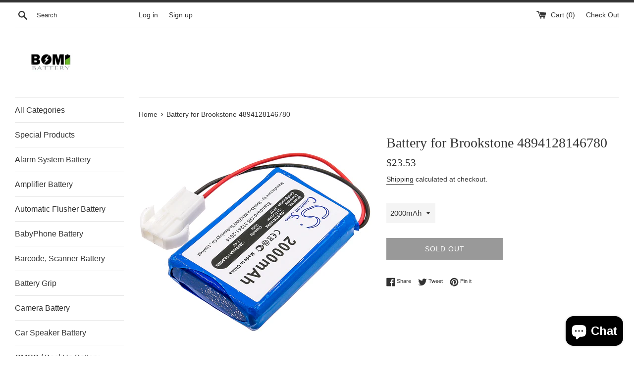

--- FILE ---
content_type: text/html; charset=utf-8
request_url: https://www.estrybattery.com/products/battery-for-brookstone-4894128146780
body_size: 22611
content:















<!doctype html>
<html class="supports-no-js" lang="en">
<head>


  <meta charset="utf-8">
  <meta name="google-site-verification" content="vkpICjdE8e7GgRC0d8od1DMMZvFjMnKaCDf7v94V2v0" /> 
  <meta http-equiv="X-UA-Compatible" content="IE=edge,chrome=1">
  <meta name="viewport" content="width=device-width,initial-scale=1">
  <meta name="theme-color" content="">
  <link rel="canonical" href="https://www.estrybattery.com/products/battery-for-brookstone-4894128146780">

  
    <link rel="shortcut icon" href="//www.estrybattery.com/cdn/shop/files/bomibattery--logo_32x32.png?v=1614286283" type="image/png" />
  

  <title>
  Battery for Brookstone 4894128146780 &ndash; Bomibattery
  </title>

  
    <meta name="description" content="Battery Specifications Type: Li-Polymer Weight: 130.0g Dimension: 0.0*0.0*0.0mm MPN: CS-BTR100RX Voltage: 7.4V Rate: 14.8Wh - Compatible Brand: Brookstone - Compatible Battery Part Number: 4894128146780 - RoHS approved for toxic free. - CE and ISO9001 Certificate for quality assurance. Tips Before Purchase Please confi">
  

  <!-- /snippets/social-meta-tags.liquid -->




<meta property="og:site_name" content="Bomibattery">
<meta property="og:url" content="https://www.estrybattery.com/products/battery-for-brookstone-4894128146780">
<meta property="og:title" content="Battery for Brookstone 4894128146780">
<meta property="og:type" content="product">
<meta property="og:description" content="Battery Specifications Type: Li-Polymer Weight: 130.0g Dimension: 0.0*0.0*0.0mm MPN: CS-BTR100RX Voltage: 7.4V Rate: 14.8Wh - Compatible Brand: Brookstone - Compatible Battery Part Number: 4894128146780 - RoHS approved for toxic free. - CE and ISO9001 Certificate for quality assurance. Tips Before Purchase Please confi">

  <meta property="og:price:amount" content="23.53">
  <meta property="og:price:currency" content="USD">

<meta property="og:image" content="http://www.estrybattery.com/cdn/shop/products/CS-BTR100RX-2_1200x1200.jpg?v=1589175630"><meta property="og:image" content="http://www.estrybattery.com/cdn/shop/products/CS-BTR100RX-3_1200x1200.jpg?v=1589175630"><meta property="og:image" content="http://www.estrybattery.com/cdn/shop/products/CS-BTR100RX-4_1200x1200.jpg?v=1589175630">
<meta property="og:image:secure_url" content="https://www.estrybattery.com/cdn/shop/products/CS-BTR100RX-2_1200x1200.jpg?v=1589175630"><meta property="og:image:secure_url" content="https://www.estrybattery.com/cdn/shop/products/CS-BTR100RX-3_1200x1200.jpg?v=1589175630"><meta property="og:image:secure_url" content="https://www.estrybattery.com/cdn/shop/products/CS-BTR100RX-4_1200x1200.jpg?v=1589175630">


<meta name="twitter:card" content="summary_large_image">
<meta name="twitter:title" content="Battery for Brookstone 4894128146780">
<meta name="twitter:description" content="Battery Specifications Type: Li-Polymer Weight: 130.0g Dimension: 0.0*0.0*0.0mm MPN: CS-BTR100RX Voltage: 7.4V Rate: 14.8Wh - Compatible Brand: Brookstone - Compatible Battery Part Number: 4894128146780 - RoHS approved for toxic free. - CE and ISO9001 Certificate for quality assurance. Tips Before Purchase Please confi">


  <script>
    document.documentElement.className = document.documentElement.className.replace('supports-no-js', 'supports-js');

    var theme = {
      mapStrings: {
        addressError: "Error looking up that address",
        addressNoResults: "No results for that address",
        addressQueryLimit: "You have exceeded the Google API usage limit. Consider upgrading to a \u003ca href=\"https:\/\/developers.google.com\/maps\/premium\/usage-limits\"\u003ePremium Plan\u003c\/a\u003e.",
        authError: "There was a problem authenticating your Google Maps account."
      }
    }
  </script>

  <link href="//www.estrybattery.com/cdn/shop/t/13/assets/theme.scss.css?v=162605682986140257451759332950" rel="stylesheet" type="text/css" media="all" />

  
  <script>window.performance && window.performance.mark && window.performance.mark('shopify.content_for_header.start');</script><meta name="google-site-verification" content="oOH60uf6Le_JWwqn8ufAq4amcLZ1QFRad3wqFUIyFT4">
<meta name="google-site-verification" content="vkpICjdE8e7GgRC0d8od1DMMZvFjMnKaCDf7v94V2v0">
<meta name="facebook-domain-verification" content="tgapqcbfjue8avmmpx04nn8v3cewu2">
<meta id="shopify-digital-wallet" name="shopify-digital-wallet" content="/5953192036/digital_wallets/dialog">
<meta name="shopify-checkout-api-token" content="4489f050765b93c7920736422c73b044">
<meta id="in-context-paypal-metadata" data-shop-id="5953192036" data-venmo-supported="true" data-environment="production" data-locale="en_US" data-paypal-v4="true" data-currency="USD">
<link rel="alternate" hreflang="x-default" href="https://www.estrybattery.com/products/battery-for-brookstone-4894128146780">
<link rel="alternate" hreflang="en" href="https://www.estrybattery.com/products/battery-for-brookstone-4894128146780">
<link rel="alternate" hreflang="en-AU" href="https://www.estrybattery.com/en-au/products/battery-for-brookstone-4894128146780">
<link rel="alternate" hreflang="en-CA" href="https://www.estrybattery.com/en-ca/products/battery-for-brookstone-4894128146780">
<link rel="alternate" hreflang="en-MX" href="https://www.estrybattery.com/en-ca/products/battery-for-brookstone-4894128146780">
<link rel="alternate" type="application/json+oembed" href="https://www.estrybattery.com/products/battery-for-brookstone-4894128146780.oembed">
<script async="async" src="/checkouts/internal/preloads.js?locale=en-US"></script>
<script id="shopify-features" type="application/json">{"accessToken":"4489f050765b93c7920736422c73b044","betas":["rich-media-storefront-analytics"],"domain":"www.estrybattery.com","predictiveSearch":true,"shopId":5953192036,"locale":"en"}</script>
<script>var Shopify = Shopify || {};
Shopify.shop = "bomibattery.myshopify.com";
Shopify.locale = "en";
Shopify.currency = {"active":"USD","rate":"1.0"};
Shopify.country = "US";
Shopify.theme = {"name":"Buy on Amazon Simple","id":136764817652,"schema_name":"Simple","schema_version":"8.0.5","theme_store_id":578,"role":"main"};
Shopify.theme.handle = "null";
Shopify.theme.style = {"id":null,"handle":null};
Shopify.cdnHost = "www.estrybattery.com/cdn";
Shopify.routes = Shopify.routes || {};
Shopify.routes.root = "/";</script>
<script type="module">!function(o){(o.Shopify=o.Shopify||{}).modules=!0}(window);</script>
<script>!function(o){function n(){var o=[];function n(){o.push(Array.prototype.slice.apply(arguments))}return n.q=o,n}var t=o.Shopify=o.Shopify||{};t.loadFeatures=n(),t.autoloadFeatures=n()}(window);</script>
<script id="shop-js-analytics" type="application/json">{"pageType":"product"}</script>
<script defer="defer" async type="module" src="//www.estrybattery.com/cdn/shopifycloud/shop-js/modules/v2/client.init-shop-cart-sync_WVOgQShq.en.esm.js"></script>
<script defer="defer" async type="module" src="//www.estrybattery.com/cdn/shopifycloud/shop-js/modules/v2/chunk.common_C_13GLB1.esm.js"></script>
<script defer="defer" async type="module" src="//www.estrybattery.com/cdn/shopifycloud/shop-js/modules/v2/chunk.modal_CLfMGd0m.esm.js"></script>
<script type="module">
  await import("//www.estrybattery.com/cdn/shopifycloud/shop-js/modules/v2/client.init-shop-cart-sync_WVOgQShq.en.esm.js");
await import("//www.estrybattery.com/cdn/shopifycloud/shop-js/modules/v2/chunk.common_C_13GLB1.esm.js");
await import("//www.estrybattery.com/cdn/shopifycloud/shop-js/modules/v2/chunk.modal_CLfMGd0m.esm.js");

  window.Shopify.SignInWithShop?.initShopCartSync?.({"fedCMEnabled":true,"windoidEnabled":true});

</script>
<script>(function() {
  var isLoaded = false;
  function asyncLoad() {
    if (isLoaded) return;
    isLoaded = true;
    var urls = ["https:\/\/www.buynowbutton.us\/apps\/buynowbutton\/assets\/js\/buynowbutton.js?shop=bomibattery.myshopify.com","\/\/code.tidio.co\/pgmqksxfbeecbt7yx5vekjuinjvkm4kd.js?shop=bomibattery.myshopify.com","https:\/\/na.shgcdn3.com\/pixel-collector.js?shop=bomibattery.myshopify.com"];
    for (var i = 0; i < urls.length; i++) {
      var s = document.createElement('script');
      s.type = 'text/javascript';
      s.async = true;
      s.src = urls[i];
      var x = document.getElementsByTagName('script')[0];
      x.parentNode.insertBefore(s, x);
    }
  };
  if(window.attachEvent) {
    window.attachEvent('onload', asyncLoad);
  } else {
    window.addEventListener('load', asyncLoad, false);
  }
})();</script>
<script id="__st">var __st={"a":5953192036,"offset":-43200,"reqid":"a49e20e3-3dbf-45ab-827f-74a95ae441ee-1769554854","pageurl":"www.estrybattery.com\/products\/battery-for-brookstone-4894128146780","u":"077773ed54d3","p":"product","rtyp":"product","rid":4638001299556};</script>
<script>window.ShopifyPaypalV4VisibilityTracking = true;</script>
<script id="captcha-bootstrap">!function(){'use strict';const t='contact',e='account',n='new_comment',o=[[t,t],['blogs',n],['comments',n],[t,'customer']],c=[[e,'customer_login'],[e,'guest_login'],[e,'recover_customer_password'],[e,'create_customer']],r=t=>t.map((([t,e])=>`form[action*='/${t}']:not([data-nocaptcha='true']) input[name='form_type'][value='${e}']`)).join(','),a=t=>()=>t?[...document.querySelectorAll(t)].map((t=>t.form)):[];function s(){const t=[...o],e=r(t);return a(e)}const i='password',u='form_key',d=['recaptcha-v3-token','g-recaptcha-response','h-captcha-response',i],f=()=>{try{return window.sessionStorage}catch{return}},m='__shopify_v',_=t=>t.elements[u];function p(t,e,n=!1){try{const o=window.sessionStorage,c=JSON.parse(o.getItem(e)),{data:r}=function(t){const{data:e,action:n}=t;return t[m]||n?{data:e,action:n}:{data:t,action:n}}(c);for(const[e,n]of Object.entries(r))t.elements[e]&&(t.elements[e].value=n);n&&o.removeItem(e)}catch(o){console.error('form repopulation failed',{error:o})}}const l='form_type',E='cptcha';function T(t){t.dataset[E]=!0}const w=window,h=w.document,L='Shopify',v='ce_forms',y='captcha';let A=!1;((t,e)=>{const n=(g='f06e6c50-85a8-45c8-87d0-21a2b65856fe',I='https://cdn.shopify.com/shopifycloud/storefront-forms-hcaptcha/ce_storefront_forms_captcha_hcaptcha.v1.5.2.iife.js',D={infoText:'Protected by hCaptcha',privacyText:'Privacy',termsText:'Terms'},(t,e,n)=>{const o=w[L][v],c=o.bindForm;if(c)return c(t,g,e,D).then(n);var r;o.q.push([[t,g,e,D],n]),r=I,A||(h.body.append(Object.assign(h.createElement('script'),{id:'captcha-provider',async:!0,src:r})),A=!0)});var g,I,D;w[L]=w[L]||{},w[L][v]=w[L][v]||{},w[L][v].q=[],w[L][y]=w[L][y]||{},w[L][y].protect=function(t,e){n(t,void 0,e),T(t)},Object.freeze(w[L][y]),function(t,e,n,w,h,L){const[v,y,A,g]=function(t,e,n){const i=e?o:[],u=t?c:[],d=[...i,...u],f=r(d),m=r(i),_=r(d.filter((([t,e])=>n.includes(e))));return[a(f),a(m),a(_),s()]}(w,h,L),I=t=>{const e=t.target;return e instanceof HTMLFormElement?e:e&&e.form},D=t=>v().includes(t);t.addEventListener('submit',(t=>{const e=I(t);if(!e)return;const n=D(e)&&!e.dataset.hcaptchaBound&&!e.dataset.recaptchaBound,o=_(e),c=g().includes(e)&&(!o||!o.value);(n||c)&&t.preventDefault(),c&&!n&&(function(t){try{if(!f())return;!function(t){const e=f();if(!e)return;const n=_(t);if(!n)return;const o=n.value;o&&e.removeItem(o)}(t);const e=Array.from(Array(32),(()=>Math.random().toString(36)[2])).join('');!function(t,e){_(t)||t.append(Object.assign(document.createElement('input'),{type:'hidden',name:u})),t.elements[u].value=e}(t,e),function(t,e){const n=f();if(!n)return;const o=[...t.querySelectorAll(`input[type='${i}']`)].map((({name:t})=>t)),c=[...d,...o],r={};for(const[a,s]of new FormData(t).entries())c.includes(a)||(r[a]=s);n.setItem(e,JSON.stringify({[m]:1,action:t.action,data:r}))}(t,e)}catch(e){console.error('failed to persist form',e)}}(e),e.submit())}));const S=(t,e)=>{t&&!t.dataset[E]&&(n(t,e.some((e=>e===t))),T(t))};for(const o of['focusin','change'])t.addEventListener(o,(t=>{const e=I(t);D(e)&&S(e,y())}));const B=e.get('form_key'),M=e.get(l),P=B&&M;t.addEventListener('DOMContentLoaded',(()=>{const t=y();if(P)for(const e of t)e.elements[l].value===M&&p(e,B);[...new Set([...A(),...v().filter((t=>'true'===t.dataset.shopifyCaptcha))])].forEach((e=>S(e,t)))}))}(h,new URLSearchParams(w.location.search),n,t,e,['guest_login'])})(!0,!0)}();</script>
<script integrity="sha256-4kQ18oKyAcykRKYeNunJcIwy7WH5gtpwJnB7kiuLZ1E=" data-source-attribution="shopify.loadfeatures" defer="defer" src="//www.estrybattery.com/cdn/shopifycloud/storefront/assets/storefront/load_feature-a0a9edcb.js" crossorigin="anonymous"></script>
<script data-source-attribution="shopify.dynamic_checkout.dynamic.init">var Shopify=Shopify||{};Shopify.PaymentButton=Shopify.PaymentButton||{isStorefrontPortableWallets:!0,init:function(){window.Shopify.PaymentButton.init=function(){};var t=document.createElement("script");t.src="https://www.estrybattery.com/cdn/shopifycloud/portable-wallets/latest/portable-wallets.en.js",t.type="module",document.head.appendChild(t)}};
</script>
<script data-source-attribution="shopify.dynamic_checkout.buyer_consent">
  function portableWalletsHideBuyerConsent(e){var t=document.getElementById("shopify-buyer-consent"),n=document.getElementById("shopify-subscription-policy-button");t&&n&&(t.classList.add("hidden"),t.setAttribute("aria-hidden","true"),n.removeEventListener("click",e))}function portableWalletsShowBuyerConsent(e){var t=document.getElementById("shopify-buyer-consent"),n=document.getElementById("shopify-subscription-policy-button");t&&n&&(t.classList.remove("hidden"),t.removeAttribute("aria-hidden"),n.addEventListener("click",e))}window.Shopify?.PaymentButton&&(window.Shopify.PaymentButton.hideBuyerConsent=portableWalletsHideBuyerConsent,window.Shopify.PaymentButton.showBuyerConsent=portableWalletsShowBuyerConsent);
</script>
<script>
  function portableWalletsCleanup(e){e&&e.src&&console.error("Failed to load portable wallets script "+e.src);var t=document.querySelectorAll("shopify-accelerated-checkout .shopify-payment-button__skeleton, shopify-accelerated-checkout-cart .wallet-cart-button__skeleton"),e=document.getElementById("shopify-buyer-consent");for(let e=0;e<t.length;e++)t[e].remove();e&&e.remove()}function portableWalletsNotLoadedAsModule(e){e instanceof ErrorEvent&&"string"==typeof e.message&&e.message.includes("import.meta")&&"string"==typeof e.filename&&e.filename.includes("portable-wallets")&&(window.removeEventListener("error",portableWalletsNotLoadedAsModule),window.Shopify.PaymentButton.failedToLoad=e,"loading"===document.readyState?document.addEventListener("DOMContentLoaded",window.Shopify.PaymentButton.init):window.Shopify.PaymentButton.init())}window.addEventListener("error",portableWalletsNotLoadedAsModule);
</script>

<script type="module" src="https://www.estrybattery.com/cdn/shopifycloud/portable-wallets/latest/portable-wallets.en.js" onError="portableWalletsCleanup(this)" crossorigin="anonymous"></script>
<script nomodule>
  document.addEventListener("DOMContentLoaded", portableWalletsCleanup);
</script>

<link id="shopify-accelerated-checkout-styles" rel="stylesheet" media="screen" href="https://www.estrybattery.com/cdn/shopifycloud/portable-wallets/latest/accelerated-checkout-backwards-compat.css" crossorigin="anonymous">
<style id="shopify-accelerated-checkout-cart">
        #shopify-buyer-consent {
  margin-top: 1em;
  display: inline-block;
  width: 100%;
}

#shopify-buyer-consent.hidden {
  display: none;
}

#shopify-subscription-policy-button {
  background: none;
  border: none;
  padding: 0;
  text-decoration: underline;
  font-size: inherit;
  cursor: pointer;
}

#shopify-subscription-policy-button::before {
  box-shadow: none;
}

      </style>

<script>window.performance && window.performance.mark && window.performance.mark('shopify.content_for_header.end');</script>
  





  <script type="text/javascript">
    
      window.__shgMoneyFormat = window.__shgMoneyFormat || {"USD":{"currency":"USD","currency_symbol":"$","currency_symbol_location":"left","decimal_places":2,"decimal_separator":".","thousands_separator":","}};
    
    window.__shgCurrentCurrencyCode = window.__shgCurrentCurrencyCode || {
      currency: "USD",
      currency_symbol: "$",
      decimal_separator: ".",
      thousands_separator: ",",
      decimal_places: 2,
      currency_symbol_location: "left"
    };
  </script>




  <script src="//www.estrybattery.com/cdn/shop/t/13/assets/jquery-1.11.0.min.js?v=32460426840832490021682482294" type="text/javascript"></script>
  <script src="//www.estrybattery.com/cdn/shop/t/13/assets/modernizr.min.js?v=44044439420609591321682482294" type="text/javascript"></script>

  <script src="//www.estrybattery.com/cdn/shop/t/13/assets/lazysizes.min.js?v=71745035489482760341682482294" async="async"></script>

  

<script>
    
    
    
    
    var gsf_conversion_data = {page_type : 'product', event : 'view_item', data : {product_data : [{variant_id : 32057893355620, product_id : 4638001299556, name : "Battery for Brookstone 4894128146780", price : "23.53", currency : "USD", sku : "CS-BTR100RX_Brookstone_59_0", brand : "Bomibattery", variant : "2000mAh", category : "RC Hobby Battery", quantity : "0" }], total_price : "23.53", shop_currency : "USD"}};
    
</script>

  

<script type="text/javascript">
  
    window.SHG_CUSTOMER = null;
  
</script>







  
 <!-- BEGIN app block: shopify://apps/pagefly-page-builder/blocks/app-embed/83e179f7-59a0-4589-8c66-c0dddf959200 -->

<!-- BEGIN app snippet: pagefly-cro-ab-testing-main -->







<script>
  ;(function () {
    const url = new URL(window.location)
    const viewParam = url.searchParams.get('view')
    if (viewParam && viewParam.includes('variant-pf-')) {
      url.searchParams.set('pf_v', viewParam)
      url.searchParams.delete('view')
      window.history.replaceState({}, '', url)
    }
  })()
</script>



<script type='module'>
  
  window.PAGEFLY_CRO = window.PAGEFLY_CRO || {}

  window.PAGEFLY_CRO['data_debug'] = {
    original_template_suffix: "all_products",
    allow_ab_test: false,
    ab_test_start_time: 0,
    ab_test_end_time: 0,
    today_date_time: 1769554854000,
  }
  window.PAGEFLY_CRO['GA4'] = { enabled: false}
</script>

<!-- END app snippet -->








  <script src='https://cdn.shopify.com/extensions/019bf883-1122-7445-9dca-5d60e681c2c8/pagefly-page-builder-216/assets/pagefly-helper.js' defer='defer'></script>

  <script src='https://cdn.shopify.com/extensions/019bf883-1122-7445-9dca-5d60e681c2c8/pagefly-page-builder-216/assets/pagefly-general-helper.js' defer='defer'></script>

  <script src='https://cdn.shopify.com/extensions/019bf883-1122-7445-9dca-5d60e681c2c8/pagefly-page-builder-216/assets/pagefly-snap-slider.js' defer='defer'></script>

  <script src='https://cdn.shopify.com/extensions/019bf883-1122-7445-9dca-5d60e681c2c8/pagefly-page-builder-216/assets/pagefly-slideshow-v3.js' defer='defer'></script>

  <script src='https://cdn.shopify.com/extensions/019bf883-1122-7445-9dca-5d60e681c2c8/pagefly-page-builder-216/assets/pagefly-slideshow-v4.js' defer='defer'></script>

  <script src='https://cdn.shopify.com/extensions/019bf883-1122-7445-9dca-5d60e681c2c8/pagefly-page-builder-216/assets/pagefly-glider.js' defer='defer'></script>

  <script src='https://cdn.shopify.com/extensions/019bf883-1122-7445-9dca-5d60e681c2c8/pagefly-page-builder-216/assets/pagefly-slideshow-v1-v2.js' defer='defer'></script>

  <script src='https://cdn.shopify.com/extensions/019bf883-1122-7445-9dca-5d60e681c2c8/pagefly-page-builder-216/assets/pagefly-product-media.js' defer='defer'></script>

  <script src='https://cdn.shopify.com/extensions/019bf883-1122-7445-9dca-5d60e681c2c8/pagefly-page-builder-216/assets/pagefly-product.js' defer='defer'></script>


<script id='pagefly-helper-data' type='application/json'>
  {
    "page_optimization": {
      "assets_prefetching": false
    },
    "elements_asset_mapper": {
      "Accordion": "https://cdn.shopify.com/extensions/019bf883-1122-7445-9dca-5d60e681c2c8/pagefly-page-builder-216/assets/pagefly-accordion.js",
      "Accordion3": "https://cdn.shopify.com/extensions/019bf883-1122-7445-9dca-5d60e681c2c8/pagefly-page-builder-216/assets/pagefly-accordion3.js",
      "CountDown": "https://cdn.shopify.com/extensions/019bf883-1122-7445-9dca-5d60e681c2c8/pagefly-page-builder-216/assets/pagefly-countdown.js",
      "GMap1": "https://cdn.shopify.com/extensions/019bf883-1122-7445-9dca-5d60e681c2c8/pagefly-page-builder-216/assets/pagefly-gmap.js",
      "GMap2": "https://cdn.shopify.com/extensions/019bf883-1122-7445-9dca-5d60e681c2c8/pagefly-page-builder-216/assets/pagefly-gmap.js",
      "GMapBasicV2": "https://cdn.shopify.com/extensions/019bf883-1122-7445-9dca-5d60e681c2c8/pagefly-page-builder-216/assets/pagefly-gmap.js",
      "GMapAdvancedV2": "https://cdn.shopify.com/extensions/019bf883-1122-7445-9dca-5d60e681c2c8/pagefly-page-builder-216/assets/pagefly-gmap.js",
      "HTML.Video": "https://cdn.shopify.com/extensions/019bf883-1122-7445-9dca-5d60e681c2c8/pagefly-page-builder-216/assets/pagefly-htmlvideo.js",
      "HTML.Video2": "https://cdn.shopify.com/extensions/019bf883-1122-7445-9dca-5d60e681c2c8/pagefly-page-builder-216/assets/pagefly-htmlvideo2.js",
      "HTML.Video3": "https://cdn.shopify.com/extensions/019bf883-1122-7445-9dca-5d60e681c2c8/pagefly-page-builder-216/assets/pagefly-htmlvideo2.js",
      "BackgroundVideo": "https://cdn.shopify.com/extensions/019bf883-1122-7445-9dca-5d60e681c2c8/pagefly-page-builder-216/assets/pagefly-htmlvideo2.js",
      "Instagram": "https://cdn.shopify.com/extensions/019bf883-1122-7445-9dca-5d60e681c2c8/pagefly-page-builder-216/assets/pagefly-instagram.js",
      "Instagram2": "https://cdn.shopify.com/extensions/019bf883-1122-7445-9dca-5d60e681c2c8/pagefly-page-builder-216/assets/pagefly-instagram.js",
      "Insta3": "https://cdn.shopify.com/extensions/019bf883-1122-7445-9dca-5d60e681c2c8/pagefly-page-builder-216/assets/pagefly-instagram3.js",
      "Tabs": "https://cdn.shopify.com/extensions/019bf883-1122-7445-9dca-5d60e681c2c8/pagefly-page-builder-216/assets/pagefly-tab.js",
      "Tabs3": "https://cdn.shopify.com/extensions/019bf883-1122-7445-9dca-5d60e681c2c8/pagefly-page-builder-216/assets/pagefly-tab3.js",
      "ProductBox": "https://cdn.shopify.com/extensions/019bf883-1122-7445-9dca-5d60e681c2c8/pagefly-page-builder-216/assets/pagefly-cart.js",
      "FBPageBox2": "https://cdn.shopify.com/extensions/019bf883-1122-7445-9dca-5d60e681c2c8/pagefly-page-builder-216/assets/pagefly-facebook.js",
      "FBLikeButton2": "https://cdn.shopify.com/extensions/019bf883-1122-7445-9dca-5d60e681c2c8/pagefly-page-builder-216/assets/pagefly-facebook.js",
      "TwitterFeed2": "https://cdn.shopify.com/extensions/019bf883-1122-7445-9dca-5d60e681c2c8/pagefly-page-builder-216/assets/pagefly-twitter.js",
      "Paragraph4": "https://cdn.shopify.com/extensions/019bf883-1122-7445-9dca-5d60e681c2c8/pagefly-page-builder-216/assets/pagefly-paragraph4.js",

      "AliReviews": "https://cdn.shopify.com/extensions/019bf883-1122-7445-9dca-5d60e681c2c8/pagefly-page-builder-216/assets/pagefly-3rd-elements.js",
      "BackInStock": "https://cdn.shopify.com/extensions/019bf883-1122-7445-9dca-5d60e681c2c8/pagefly-page-builder-216/assets/pagefly-3rd-elements.js",
      "GloboBackInStock": "https://cdn.shopify.com/extensions/019bf883-1122-7445-9dca-5d60e681c2c8/pagefly-page-builder-216/assets/pagefly-3rd-elements.js",
      "GrowaveWishlist": "https://cdn.shopify.com/extensions/019bf883-1122-7445-9dca-5d60e681c2c8/pagefly-page-builder-216/assets/pagefly-3rd-elements.js",
      "InfiniteOptionsShopPad": "https://cdn.shopify.com/extensions/019bf883-1122-7445-9dca-5d60e681c2c8/pagefly-page-builder-216/assets/pagefly-3rd-elements.js",
      "InkybayProductPersonalizer": "https://cdn.shopify.com/extensions/019bf883-1122-7445-9dca-5d60e681c2c8/pagefly-page-builder-216/assets/pagefly-3rd-elements.js",
      "LimeSpot": "https://cdn.shopify.com/extensions/019bf883-1122-7445-9dca-5d60e681c2c8/pagefly-page-builder-216/assets/pagefly-3rd-elements.js",
      "Loox": "https://cdn.shopify.com/extensions/019bf883-1122-7445-9dca-5d60e681c2c8/pagefly-page-builder-216/assets/pagefly-3rd-elements.js",
      "Opinew": "https://cdn.shopify.com/extensions/019bf883-1122-7445-9dca-5d60e681c2c8/pagefly-page-builder-216/assets/pagefly-3rd-elements.js",
      "Powr": "https://cdn.shopify.com/extensions/019bf883-1122-7445-9dca-5d60e681c2c8/pagefly-page-builder-216/assets/pagefly-3rd-elements.js",
      "ProductReviews": "https://cdn.shopify.com/extensions/019bf883-1122-7445-9dca-5d60e681c2c8/pagefly-page-builder-216/assets/pagefly-3rd-elements.js",
      "PushOwl": "https://cdn.shopify.com/extensions/019bf883-1122-7445-9dca-5d60e681c2c8/pagefly-page-builder-216/assets/pagefly-3rd-elements.js",
      "ReCharge": "https://cdn.shopify.com/extensions/019bf883-1122-7445-9dca-5d60e681c2c8/pagefly-page-builder-216/assets/pagefly-3rd-elements.js",
      "Rivyo": "https://cdn.shopify.com/extensions/019bf883-1122-7445-9dca-5d60e681c2c8/pagefly-page-builder-216/assets/pagefly-3rd-elements.js",
      "TrackingMore": "https://cdn.shopify.com/extensions/019bf883-1122-7445-9dca-5d60e681c2c8/pagefly-page-builder-216/assets/pagefly-3rd-elements.js",
      "Vitals": "https://cdn.shopify.com/extensions/019bf883-1122-7445-9dca-5d60e681c2c8/pagefly-page-builder-216/assets/pagefly-3rd-elements.js",
      "Wiser": "https://cdn.shopify.com/extensions/019bf883-1122-7445-9dca-5d60e681c2c8/pagefly-page-builder-216/assets/pagefly-3rd-elements.js"
    },
    "custom_elements_mapper": {
      "pf-click-action-element": "https://cdn.shopify.com/extensions/019bf883-1122-7445-9dca-5d60e681c2c8/pagefly-page-builder-216/assets/pagefly-click-action-element.js",
      "pf-dialog-element": "https://cdn.shopify.com/extensions/019bf883-1122-7445-9dca-5d60e681c2c8/pagefly-page-builder-216/assets/pagefly-dialog-element.js"
    }
  }
</script>


<!-- END app block --><script src="https://cdn.shopify.com/extensions/e8878072-2f6b-4e89-8082-94b04320908d/inbox-1254/assets/inbox-chat-loader.js" type="text/javascript" defer="defer"></script>
<link href="https://monorail-edge.shopifysvc.com" rel="dns-prefetch">
<script>(function(){if ("sendBeacon" in navigator && "performance" in window) {try {var session_token_from_headers = performance.getEntriesByType('navigation')[0].serverTiming.find(x => x.name == '_s').description;} catch {var session_token_from_headers = undefined;}var session_cookie_matches = document.cookie.match(/_shopify_s=([^;]*)/);var session_token_from_cookie = session_cookie_matches && session_cookie_matches.length === 2 ? session_cookie_matches[1] : "";var session_token = session_token_from_headers || session_token_from_cookie || "";function handle_abandonment_event(e) {var entries = performance.getEntries().filter(function(entry) {return /monorail-edge.shopifysvc.com/.test(entry.name);});if (!window.abandonment_tracked && entries.length === 0) {window.abandonment_tracked = true;var currentMs = Date.now();var navigation_start = performance.timing.navigationStart;var payload = {shop_id: 5953192036,url: window.location.href,navigation_start,duration: currentMs - navigation_start,session_token,page_type: "product"};window.navigator.sendBeacon("https://monorail-edge.shopifysvc.com/v1/produce", JSON.stringify({schema_id: "online_store_buyer_site_abandonment/1.1",payload: payload,metadata: {event_created_at_ms: currentMs,event_sent_at_ms: currentMs}}));}}window.addEventListener('pagehide', handle_abandonment_event);}}());</script>
<script id="web-pixels-manager-setup">(function e(e,d,r,n,o){if(void 0===o&&(o={}),!Boolean(null===(a=null===(i=window.Shopify)||void 0===i?void 0:i.analytics)||void 0===a?void 0:a.replayQueue)){var i,a;window.Shopify=window.Shopify||{};var t=window.Shopify;t.analytics=t.analytics||{};var s=t.analytics;s.replayQueue=[],s.publish=function(e,d,r){return s.replayQueue.push([e,d,r]),!0};try{self.performance.mark("wpm:start")}catch(e){}var l=function(){var e={modern:/Edge?\/(1{2}[4-9]|1[2-9]\d|[2-9]\d{2}|\d{4,})\.\d+(\.\d+|)|Firefox\/(1{2}[4-9]|1[2-9]\d|[2-9]\d{2}|\d{4,})\.\d+(\.\d+|)|Chrom(ium|e)\/(9{2}|\d{3,})\.\d+(\.\d+|)|(Maci|X1{2}).+ Version\/(15\.\d+|(1[6-9]|[2-9]\d|\d{3,})\.\d+)([,.]\d+|)( \(\w+\)|)( Mobile\/\w+|) Safari\/|Chrome.+OPR\/(9{2}|\d{3,})\.\d+\.\d+|(CPU[ +]OS|iPhone[ +]OS|CPU[ +]iPhone|CPU IPhone OS|CPU iPad OS)[ +]+(15[._]\d+|(1[6-9]|[2-9]\d|\d{3,})[._]\d+)([._]\d+|)|Android:?[ /-](13[3-9]|1[4-9]\d|[2-9]\d{2}|\d{4,})(\.\d+|)(\.\d+|)|Android.+Firefox\/(13[5-9]|1[4-9]\d|[2-9]\d{2}|\d{4,})\.\d+(\.\d+|)|Android.+Chrom(ium|e)\/(13[3-9]|1[4-9]\d|[2-9]\d{2}|\d{4,})\.\d+(\.\d+|)|SamsungBrowser\/([2-9]\d|\d{3,})\.\d+/,legacy:/Edge?\/(1[6-9]|[2-9]\d|\d{3,})\.\d+(\.\d+|)|Firefox\/(5[4-9]|[6-9]\d|\d{3,})\.\d+(\.\d+|)|Chrom(ium|e)\/(5[1-9]|[6-9]\d|\d{3,})\.\d+(\.\d+|)([\d.]+$|.*Safari\/(?![\d.]+ Edge\/[\d.]+$))|(Maci|X1{2}).+ Version\/(10\.\d+|(1[1-9]|[2-9]\d|\d{3,})\.\d+)([,.]\d+|)( \(\w+\)|)( Mobile\/\w+|) Safari\/|Chrome.+OPR\/(3[89]|[4-9]\d|\d{3,})\.\d+\.\d+|(CPU[ +]OS|iPhone[ +]OS|CPU[ +]iPhone|CPU IPhone OS|CPU iPad OS)[ +]+(10[._]\d+|(1[1-9]|[2-9]\d|\d{3,})[._]\d+)([._]\d+|)|Android:?[ /-](13[3-9]|1[4-9]\d|[2-9]\d{2}|\d{4,})(\.\d+|)(\.\d+|)|Mobile Safari.+OPR\/([89]\d|\d{3,})\.\d+\.\d+|Android.+Firefox\/(13[5-9]|1[4-9]\d|[2-9]\d{2}|\d{4,})\.\d+(\.\d+|)|Android.+Chrom(ium|e)\/(13[3-9]|1[4-9]\d|[2-9]\d{2}|\d{4,})\.\d+(\.\d+|)|Android.+(UC? ?Browser|UCWEB|U3)[ /]?(15\.([5-9]|\d{2,})|(1[6-9]|[2-9]\d|\d{3,})\.\d+)\.\d+|SamsungBrowser\/(5\.\d+|([6-9]|\d{2,})\.\d+)|Android.+MQ{2}Browser\/(14(\.(9|\d{2,})|)|(1[5-9]|[2-9]\d|\d{3,})(\.\d+|))(\.\d+|)|K[Aa][Ii]OS\/(3\.\d+|([4-9]|\d{2,})\.\d+)(\.\d+|)/},d=e.modern,r=e.legacy,n=navigator.userAgent;return n.match(d)?"modern":n.match(r)?"legacy":"unknown"}(),u="modern"===l?"modern":"legacy",c=(null!=n?n:{modern:"",legacy:""})[u],f=function(e){return[e.baseUrl,"/wpm","/b",e.hashVersion,"modern"===e.buildTarget?"m":"l",".js"].join("")}({baseUrl:d,hashVersion:r,buildTarget:u}),m=function(e){var d=e.version,r=e.bundleTarget,n=e.surface,o=e.pageUrl,i=e.monorailEndpoint;return{emit:function(e){var a=e.status,t=e.errorMsg,s=(new Date).getTime(),l=JSON.stringify({metadata:{event_sent_at_ms:s},events:[{schema_id:"web_pixels_manager_load/3.1",payload:{version:d,bundle_target:r,page_url:o,status:a,surface:n,error_msg:t},metadata:{event_created_at_ms:s}}]});if(!i)return console&&console.warn&&console.warn("[Web Pixels Manager] No Monorail endpoint provided, skipping logging."),!1;try{return self.navigator.sendBeacon.bind(self.navigator)(i,l)}catch(e){}var u=new XMLHttpRequest;try{return u.open("POST",i,!0),u.setRequestHeader("Content-Type","text/plain"),u.send(l),!0}catch(e){return console&&console.warn&&console.warn("[Web Pixels Manager] Got an unhandled error while logging to Monorail."),!1}}}}({version:r,bundleTarget:l,surface:e.surface,pageUrl:self.location.href,monorailEndpoint:e.monorailEndpoint});try{o.browserTarget=l,function(e){var d=e.src,r=e.async,n=void 0===r||r,o=e.onload,i=e.onerror,a=e.sri,t=e.scriptDataAttributes,s=void 0===t?{}:t,l=document.createElement("script"),u=document.querySelector("head"),c=document.querySelector("body");if(l.async=n,l.src=d,a&&(l.integrity=a,l.crossOrigin="anonymous"),s)for(var f in s)if(Object.prototype.hasOwnProperty.call(s,f))try{l.dataset[f]=s[f]}catch(e){}if(o&&l.addEventListener("load",o),i&&l.addEventListener("error",i),u)u.appendChild(l);else{if(!c)throw new Error("Did not find a head or body element to append the script");c.appendChild(l)}}({src:f,async:!0,onload:function(){if(!function(){var e,d;return Boolean(null===(d=null===(e=window.Shopify)||void 0===e?void 0:e.analytics)||void 0===d?void 0:d.initialized)}()){var d=window.webPixelsManager.init(e)||void 0;if(d){var r=window.Shopify.analytics;r.replayQueue.forEach((function(e){var r=e[0],n=e[1],o=e[2];d.publishCustomEvent(r,n,o)})),r.replayQueue=[],r.publish=d.publishCustomEvent,r.visitor=d.visitor,r.initialized=!0}}},onerror:function(){return m.emit({status:"failed",errorMsg:"".concat(f," has failed to load")})},sri:function(e){var d=/^sha384-[A-Za-z0-9+/=]+$/;return"string"==typeof e&&d.test(e)}(c)?c:"",scriptDataAttributes:o}),m.emit({status:"loading"})}catch(e){m.emit({status:"failed",errorMsg:(null==e?void 0:e.message)||"Unknown error"})}}})({shopId: 5953192036,storefrontBaseUrl: "https://www.estrybattery.com",extensionsBaseUrl: "https://extensions.shopifycdn.com/cdn/shopifycloud/web-pixels-manager",monorailEndpoint: "https://monorail-edge.shopifysvc.com/unstable/produce_batch",surface: "storefront-renderer",enabledBetaFlags: ["2dca8a86"],webPixelsConfigList: [{"id":"956367092","configuration":"{\"site_id\":\"5b7e458e-4b86-43f3-be9c-f8a4c43f73c5\",\"analytics_endpoint\":\"https:\\\/\\\/na.shgcdn3.com\"}","eventPayloadVersion":"v1","runtimeContext":"STRICT","scriptVersion":"695709fc3f146fa50a25299517a954f2","type":"APP","apiClientId":1158168,"privacyPurposes":["ANALYTICS","MARKETING","SALE_OF_DATA"],"dataSharingAdjustments":{"protectedCustomerApprovalScopes":["read_customer_personal_data"]}},{"id":"440303860","configuration":"{\"config\":\"{\\\"pixel_id\\\":\\\"G-R71E4W32YT\\\",\\\"target_country\\\":\\\"US\\\",\\\"gtag_events\\\":[{\\\"type\\\":\\\"search\\\",\\\"action_label\\\":[\\\"G-R71E4W32YT\\\",\\\"AW-800010793\\\/T7iWCNfb_aEBEKnkvP0C\\\"]},{\\\"type\\\":\\\"begin_checkout\\\",\\\"action_label\\\":[\\\"G-R71E4W32YT\\\",\\\"AW-800010793\\\/O_FTCNTb_aEBEKnkvP0C\\\"]},{\\\"type\\\":\\\"view_item\\\",\\\"action_label\\\":[\\\"G-R71E4W32YT\\\",\\\"AW-800010793\\\/1wRKCM7b_aEBEKnkvP0C\\\",\\\"MC-EHYBP8VM22\\\"]},{\\\"type\\\":\\\"purchase\\\",\\\"action_label\\\":[\\\"G-R71E4W32YT\\\",\\\"AW-800010793\\\/x1aUCMvb_aEBEKnkvP0C\\\",\\\"MC-EHYBP8VM22\\\"]},{\\\"type\\\":\\\"page_view\\\",\\\"action_label\\\":[\\\"G-R71E4W32YT\\\",\\\"AW-800010793\\\/Sp6BCMjb_aEBEKnkvP0C\\\",\\\"MC-EHYBP8VM22\\\"]},{\\\"type\\\":\\\"add_payment_info\\\",\\\"action_label\\\":[\\\"G-R71E4W32YT\\\",\\\"AW-800010793\\\/tzSrCNrb_aEBEKnkvP0C\\\"]},{\\\"type\\\":\\\"add_to_cart\\\",\\\"action_label\\\":[\\\"G-R71E4W32YT\\\",\\\"AW-800010793\\\/QysTCNHb_aEBEKnkvP0C\\\"]}],\\\"enable_monitoring_mode\\\":false}\"}","eventPayloadVersion":"v1","runtimeContext":"OPEN","scriptVersion":"b2a88bafab3e21179ed38636efcd8a93","type":"APP","apiClientId":1780363,"privacyPurposes":[],"dataSharingAdjustments":{"protectedCustomerApprovalScopes":["read_customer_address","read_customer_email","read_customer_name","read_customer_personal_data","read_customer_phone"]}},{"id":"208339188","configuration":"{\"pixel_id\":\"476704443792332\",\"pixel_type\":\"facebook_pixel\",\"metaapp_system_user_token\":\"-\"}","eventPayloadVersion":"v1","runtimeContext":"OPEN","scriptVersion":"ca16bc87fe92b6042fbaa3acc2fbdaa6","type":"APP","apiClientId":2329312,"privacyPurposes":["ANALYTICS","MARKETING","SALE_OF_DATA"],"dataSharingAdjustments":{"protectedCustomerApprovalScopes":["read_customer_address","read_customer_email","read_customer_name","read_customer_personal_data","read_customer_phone"]}},{"id":"shopify-app-pixel","configuration":"{}","eventPayloadVersion":"v1","runtimeContext":"STRICT","scriptVersion":"0450","apiClientId":"shopify-pixel","type":"APP","privacyPurposes":["ANALYTICS","MARKETING"]},{"id":"shopify-custom-pixel","eventPayloadVersion":"v1","runtimeContext":"LAX","scriptVersion":"0450","apiClientId":"shopify-pixel","type":"CUSTOM","privacyPurposes":["ANALYTICS","MARKETING"]}],isMerchantRequest: false,initData: {"shop":{"name":"Bomibattery","paymentSettings":{"currencyCode":"USD"},"myshopifyDomain":"bomibattery.myshopify.com","countryCode":"US","storefrontUrl":"https:\/\/www.estrybattery.com"},"customer":null,"cart":null,"checkout":null,"productVariants":[{"price":{"amount":23.53,"currencyCode":"USD"},"product":{"title":"Battery for Brookstone 4894128146780","vendor":"Bomibattery","id":"4638001299556","untranslatedTitle":"Battery for Brookstone 4894128146780","url":"\/products\/battery-for-brookstone-4894128146780","type":"RC Hobby Battery"},"id":"32057893355620","image":{"src":"\/\/www.estrybattery.com\/cdn\/shop\/products\/CS-BTR100RX-2.jpg?v=1589175630"},"sku":"CS-BTR100RX_Brookstone_59_0","title":"2000mAh","untranslatedTitle":"2000mAh"}],"purchasingCompany":null},},"https://www.estrybattery.com/cdn","fcfee988w5aeb613cpc8e4bc33m6693e112",{"modern":"","legacy":""},{"shopId":"5953192036","storefrontBaseUrl":"https:\/\/www.estrybattery.com","extensionBaseUrl":"https:\/\/extensions.shopifycdn.com\/cdn\/shopifycloud\/web-pixels-manager","surface":"storefront-renderer","enabledBetaFlags":"[\"2dca8a86\"]","isMerchantRequest":"false","hashVersion":"fcfee988w5aeb613cpc8e4bc33m6693e112","publish":"custom","events":"[[\"page_viewed\",{}],[\"product_viewed\",{\"productVariant\":{\"price\":{\"amount\":23.53,\"currencyCode\":\"USD\"},\"product\":{\"title\":\"Battery for Brookstone 4894128146780\",\"vendor\":\"Bomibattery\",\"id\":\"4638001299556\",\"untranslatedTitle\":\"Battery for Brookstone 4894128146780\",\"url\":\"\/products\/battery-for-brookstone-4894128146780\",\"type\":\"RC Hobby Battery\"},\"id\":\"32057893355620\",\"image\":{\"src\":\"\/\/www.estrybattery.com\/cdn\/shop\/products\/CS-BTR100RX-2.jpg?v=1589175630\"},\"sku\":\"CS-BTR100RX_Brookstone_59_0\",\"title\":\"2000mAh\",\"untranslatedTitle\":\"2000mAh\"}}]]"});</script><script>
  window.ShopifyAnalytics = window.ShopifyAnalytics || {};
  window.ShopifyAnalytics.meta = window.ShopifyAnalytics.meta || {};
  window.ShopifyAnalytics.meta.currency = 'USD';
  var meta = {"product":{"id":4638001299556,"gid":"gid:\/\/shopify\/Product\/4638001299556","vendor":"Bomibattery","type":"RC Hobby Battery","handle":"battery-for-brookstone-4894128146780","variants":[{"id":32057893355620,"price":2353,"name":"Battery for Brookstone 4894128146780 - 2000mAh","public_title":"2000mAh","sku":"CS-BTR100RX_Brookstone_59_0"}],"remote":false},"page":{"pageType":"product","resourceType":"product","resourceId":4638001299556,"requestId":"a49e20e3-3dbf-45ab-827f-74a95ae441ee-1769554854"}};
  for (var attr in meta) {
    window.ShopifyAnalytics.meta[attr] = meta[attr];
  }
</script>
<script class="analytics">
  (function () {
    var customDocumentWrite = function(content) {
      var jquery = null;

      if (window.jQuery) {
        jquery = window.jQuery;
      } else if (window.Checkout && window.Checkout.$) {
        jquery = window.Checkout.$;
      }

      if (jquery) {
        jquery('body').append(content);
      }
    };

    var hasLoggedConversion = function(token) {
      if (token) {
        return document.cookie.indexOf('loggedConversion=' + token) !== -1;
      }
      return false;
    }

    var setCookieIfConversion = function(token) {
      if (token) {
        var twoMonthsFromNow = new Date(Date.now());
        twoMonthsFromNow.setMonth(twoMonthsFromNow.getMonth() + 2);

        document.cookie = 'loggedConversion=' + token + '; expires=' + twoMonthsFromNow;
      }
    }

    var trekkie = window.ShopifyAnalytics.lib = window.trekkie = window.trekkie || [];
    if (trekkie.integrations) {
      return;
    }
    trekkie.methods = [
      'identify',
      'page',
      'ready',
      'track',
      'trackForm',
      'trackLink'
    ];
    trekkie.factory = function(method) {
      return function() {
        var args = Array.prototype.slice.call(arguments);
        args.unshift(method);
        trekkie.push(args);
        return trekkie;
      };
    };
    for (var i = 0; i < trekkie.methods.length; i++) {
      var key = trekkie.methods[i];
      trekkie[key] = trekkie.factory(key);
    }
    trekkie.load = function(config) {
      trekkie.config = config || {};
      trekkie.config.initialDocumentCookie = document.cookie;
      var first = document.getElementsByTagName('script')[0];
      var script = document.createElement('script');
      script.type = 'text/javascript';
      script.onerror = function(e) {
        var scriptFallback = document.createElement('script');
        scriptFallback.type = 'text/javascript';
        scriptFallback.onerror = function(error) {
                var Monorail = {
      produce: function produce(monorailDomain, schemaId, payload) {
        var currentMs = new Date().getTime();
        var event = {
          schema_id: schemaId,
          payload: payload,
          metadata: {
            event_created_at_ms: currentMs,
            event_sent_at_ms: currentMs
          }
        };
        return Monorail.sendRequest("https://" + monorailDomain + "/v1/produce", JSON.stringify(event));
      },
      sendRequest: function sendRequest(endpointUrl, payload) {
        // Try the sendBeacon API
        if (window && window.navigator && typeof window.navigator.sendBeacon === 'function' && typeof window.Blob === 'function' && !Monorail.isIos12()) {
          var blobData = new window.Blob([payload], {
            type: 'text/plain'
          });

          if (window.navigator.sendBeacon(endpointUrl, blobData)) {
            return true;
          } // sendBeacon was not successful

        } // XHR beacon

        var xhr = new XMLHttpRequest();

        try {
          xhr.open('POST', endpointUrl);
          xhr.setRequestHeader('Content-Type', 'text/plain');
          xhr.send(payload);
        } catch (e) {
          console.log(e);
        }

        return false;
      },
      isIos12: function isIos12() {
        return window.navigator.userAgent.lastIndexOf('iPhone; CPU iPhone OS 12_') !== -1 || window.navigator.userAgent.lastIndexOf('iPad; CPU OS 12_') !== -1;
      }
    };
    Monorail.produce('monorail-edge.shopifysvc.com',
      'trekkie_storefront_load_errors/1.1',
      {shop_id: 5953192036,
      theme_id: 136764817652,
      app_name: "storefront",
      context_url: window.location.href,
      source_url: "//www.estrybattery.com/cdn/s/trekkie.storefront.a804e9514e4efded663580eddd6991fcc12b5451.min.js"});

        };
        scriptFallback.async = true;
        scriptFallback.src = '//www.estrybattery.com/cdn/s/trekkie.storefront.a804e9514e4efded663580eddd6991fcc12b5451.min.js';
        first.parentNode.insertBefore(scriptFallback, first);
      };
      script.async = true;
      script.src = '//www.estrybattery.com/cdn/s/trekkie.storefront.a804e9514e4efded663580eddd6991fcc12b5451.min.js';
      first.parentNode.insertBefore(script, first);
    };
    trekkie.load(
      {"Trekkie":{"appName":"storefront","development":false,"defaultAttributes":{"shopId":5953192036,"isMerchantRequest":null,"themeId":136764817652,"themeCityHash":"14101511289928560936","contentLanguage":"en","currency":"USD","eventMetadataId":"17b9728d-681b-4328-88b9-36612244ae48"},"isServerSideCookieWritingEnabled":true,"monorailRegion":"shop_domain","enabledBetaFlags":["65f19447","b5387b81"]},"Session Attribution":{},"S2S":{"facebookCapiEnabled":true,"source":"trekkie-storefront-renderer","apiClientId":580111}}
    );

    var loaded = false;
    trekkie.ready(function() {
      if (loaded) return;
      loaded = true;

      window.ShopifyAnalytics.lib = window.trekkie;

      var originalDocumentWrite = document.write;
      document.write = customDocumentWrite;
      try { window.ShopifyAnalytics.merchantGoogleAnalytics.call(this); } catch(error) {};
      document.write = originalDocumentWrite;

      window.ShopifyAnalytics.lib.page(null,{"pageType":"product","resourceType":"product","resourceId":4638001299556,"requestId":"a49e20e3-3dbf-45ab-827f-74a95ae441ee-1769554854","shopifyEmitted":true});

      var match = window.location.pathname.match(/checkouts\/(.+)\/(thank_you|post_purchase)/)
      var token = match? match[1]: undefined;
      if (!hasLoggedConversion(token)) {
        setCookieIfConversion(token);
        window.ShopifyAnalytics.lib.track("Viewed Product",{"currency":"USD","variantId":32057893355620,"productId":4638001299556,"productGid":"gid:\/\/shopify\/Product\/4638001299556","name":"Battery for Brookstone 4894128146780 - 2000mAh","price":"23.53","sku":"CS-BTR100RX_Brookstone_59_0","brand":"Bomibattery","variant":"2000mAh","category":"RC Hobby Battery","nonInteraction":true,"remote":false},undefined,undefined,{"shopifyEmitted":true});
      window.ShopifyAnalytics.lib.track("monorail:\/\/trekkie_storefront_viewed_product\/1.1",{"currency":"USD","variantId":32057893355620,"productId":4638001299556,"productGid":"gid:\/\/shopify\/Product\/4638001299556","name":"Battery for Brookstone 4894128146780 - 2000mAh","price":"23.53","sku":"CS-BTR100RX_Brookstone_59_0","brand":"Bomibattery","variant":"2000mAh","category":"RC Hobby Battery","nonInteraction":true,"remote":false,"referer":"https:\/\/www.estrybattery.com\/products\/battery-for-brookstone-4894128146780"});
      }
    });


        var eventsListenerScript = document.createElement('script');
        eventsListenerScript.async = true;
        eventsListenerScript.src = "//www.estrybattery.com/cdn/shopifycloud/storefront/assets/shop_events_listener-3da45d37.js";
        document.getElementsByTagName('head')[0].appendChild(eventsListenerScript);

})();</script>
  <script>
  if (!window.ga || (window.ga && typeof window.ga !== 'function')) {
    window.ga = function ga() {
      (window.ga.q = window.ga.q || []).push(arguments);
      if (window.Shopify && window.Shopify.analytics && typeof window.Shopify.analytics.publish === 'function') {
        window.Shopify.analytics.publish("ga_stub_called", {}, {sendTo: "google_osp_migration"});
      }
      console.error("Shopify's Google Analytics stub called with:", Array.from(arguments), "\nSee https://help.shopify.com/manual/promoting-marketing/pixels/pixel-migration#google for more information.");
    };
    if (window.Shopify && window.Shopify.analytics && typeof window.Shopify.analytics.publish === 'function') {
      window.Shopify.analytics.publish("ga_stub_initialized", {}, {sendTo: "google_osp_migration"});
    }
  }
</script>
<script
  defer
  src="https://www.estrybattery.com/cdn/shopifycloud/perf-kit/shopify-perf-kit-3.0.4.min.js"
  data-application="storefront-renderer"
  data-shop-id="5953192036"
  data-render-region="gcp-us-east1"
  data-page-type="product"
  data-theme-instance-id="136764817652"
  data-theme-name="Simple"
  data-theme-version="8.0.5"
  data-monorail-region="shop_domain"
  data-resource-timing-sampling-rate="10"
  data-shs="true"
  data-shs-beacon="true"
  data-shs-export-with-fetch="true"
  data-shs-logs-sample-rate="1"
  data-shs-beacon-endpoint="https://www.estrybattery.com/api/collect"
></script>
</head>

<body id="battery-for-brookstone-4894128146780" class="template-product">

  <a class="in-page-link visually-hidden skip-link" href="#MainContent">Skip to content</a>

  <div id="shopify-section-header" class="shopify-section">
  <div class="page-border"></div>





  <style>
    .site-header__logo {
      width: 150px;
    }
    #HeaderLogoWrapper {
      max-width: 150px !important;
    }
  </style>


<div class="site-wrapper">
  <div class="top-bar grid">

    <div class="grid__item medium-up--one-fifth small--one-half">
      <div class="top-bar__search">
        <a href="/search" class="medium-up--hide">
          <svg aria-hidden="true" focusable="false" role="presentation" class="icon icon-search" viewBox="0 0 20 20"><path fill="#444" d="M18.64 17.02l-5.31-5.31c.81-1.08 1.26-2.43 1.26-3.87C14.5 4.06 11.44 1 7.75 1S1 4.06 1 7.75s3.06 6.75 6.75 6.75c1.44 0 2.79-.45 3.87-1.26l5.31 5.31c.45.45 1.26.54 1.71.09.45-.36.45-1.17 0-1.62zM3.25 7.75c0-2.52 1.98-4.5 4.5-4.5s4.5 1.98 4.5 4.5-1.98 4.5-4.5 4.5-4.5-1.98-4.5-4.5z"/></svg>
        </a>
        <form action="/search" method="get" class="search-bar small--hide" role="search">
          
          <button type="submit" class="search-bar__submit">
            <svg aria-hidden="true" focusable="false" role="presentation" class="icon icon-search" viewBox="0 0 20 20"><path fill="#444" d="M18.64 17.02l-5.31-5.31c.81-1.08 1.26-2.43 1.26-3.87C14.5 4.06 11.44 1 7.75 1S1 4.06 1 7.75s3.06 6.75 6.75 6.75c1.44 0 2.79-.45 3.87-1.26l5.31 5.31c.45.45 1.26.54 1.71.09.45-.36.45-1.17 0-1.62zM3.25 7.75c0-2.52 1.98-4.5 4.5-4.5s4.5 1.98 4.5 4.5-1.98 4.5-4.5 4.5-4.5-1.98-4.5-4.5z"/></svg>
            <span class="icon__fallback-text">Search</span>
          </button>
          <input type="search" name="q" class="search-bar__input" value="" placeholder="Search" aria-label="Search">
        </form>
      </div>
    </div>

    
      <div class="grid__item medium-up--two-fifths small--hide">
        <span class="customer-links small--hide">
          
            <a href="https://shopify.com/5953192036/account?locale=en&amp;region_country=US" id="customer_login_link">Log in</a>
            <span class="vertical-divider"></span>
            <a href="https://shopify.com/5953192036/account?locale=en" id="customer_register_link">Sign up</a>
          
        </span>
      </div>
    

    <div class="grid__item  medium-up--two-fifths  small--one-half text-right">
      <a href="/cart" class="site-header__cart">
        <svg aria-hidden="true" focusable="false" role="presentation" class="icon icon-cart" viewBox="0 0 20 20"><path fill="#444" d="M18.936 5.564c-.144-.175-.35-.207-.55-.207h-.003L6.774 4.286c-.272 0-.417.089-.491.18-.079.096-.16.263-.094.585l2.016 5.705c.163.407.642.673 1.068.673h8.401c.433 0 .854-.285.941-.725l.484-4.571c.045-.221-.015-.388-.163-.567z"/><path fill="#444" d="M17.107 12.5H7.659L4.98 4.117l-.362-1.059c-.138-.401-.292-.559-.695-.559H.924c-.411 0-.748.303-.748.714s.337.714.748.714h2.413l3.002 9.48c.126.38.295.52.942.52h9.825c.411 0 .748-.303.748-.714s-.336-.714-.748-.714zM10.424 16.23a1.498 1.498 0 1 1-2.997 0 1.498 1.498 0 0 1 2.997 0zM16.853 16.23a1.498 1.498 0 1 1-2.997 0 1.498 1.498 0 0 1 2.997 0z"/></svg>
        <span class="small--hide">
          Cart
          (<span id="CartCount">0</span>)
        </span>
      </a>
      <span class="vertical-divider small--hide"></span>
      <a href="/cart" class="site-header__cart small--hide">
        Check Out
      </a>
    </div>
  </div>

  <hr class="small--hide hr--border">

  <header class="site-header grid medium-up--grid--table" role="banner">
    <div class="grid__item small--text-center">
      <div itemscope itemtype="http://schema.org/Organization">
        

        <style>
  
  
  
    #HeaderLogo {
      max-width: 150px;
      max-height: 69.96644295302013px;
    }
    #HeaderLogoWrapper {
      max-width: 150px;
    }
  

  
</style>


        
          <div id="HeaderLogoWrapper" class="supports-js">
            <a href="/" itemprop="url" style="padding-top:46.64429530201342%; display: block;">
              <img id="HeaderLogo"
                   class="lazyload"
                   src="//www.estrybattery.com/cdn/shop/files/log-2_f09431b1-7f21-491f-bae2-c98bc623e146_150x150.png?v=1614286370"
                   data-src="//www.estrybattery.com/cdn/shop/files/log-2_f09431b1-7f21-491f-bae2-c98bc623e146_{width}x.png?v=1614286370"
                   data-widths="[180, 360, 540, 720, 900, 1080, 1296, 1512, 1728, 2048]"
                   data-aspectratio="1.0"
                   data-sizes="auto"
                   alt="Bomibattery"
                   itemprop="logo">
            </a>
          </div>
          <noscript>
            
            <a href="/" itemprop="url">
              <img class="site-header__logo" src="//www.estrybattery.com/cdn/shop/files/log-2_f09431b1-7f21-491f-bae2-c98bc623e146_150x.png?v=1614286370"
              srcset="//www.estrybattery.com/cdn/shop/files/log-2_f09431b1-7f21-491f-bae2-c98bc623e146_150x.png?v=1614286370 1x, //www.estrybattery.com/cdn/shop/files/log-2_f09431b1-7f21-491f-bae2-c98bc623e146_150x@2x.png?v=1614286370 2x"
              alt="Bomibattery"
              itemprop="logo">
            </a>
          </noscript>
          
        
      </div>
    </div>
    
  </header>
</div>




</div>

    

  <div class="site-wrapper">

    <div class="grid">

      <div id="shopify-section-sidebar" class="shopify-section"><div data-section-id="sidebar" data-section-type="sidebar-section">
  <nav class="grid__item small--text-center medium-up--one-fifth" role="navigation">
    <hr class="hr--small medium-up--hide">
    <button id="ToggleMobileMenu" class="mobile-menu-icon medium-up--hide" aria-haspopup="true" aria-owns="SiteNav">
      <span class="line"></span>
      <span class="line"></span>
      <span class="line"></span>
      <span class="line"></span>
      <span class="icon__fallback-text">Menu</span>
    </button>
    <div id="SiteNav" class="site-nav" role="menu">
      <ul class="list--nav">
        
          
          
            <li class="site-nav__item">
              <a href="/collections" class="site-nav__link">All Categories</a>
            </li>
          
        
          
          
            <li class="site-nav__item">
              <a href="/collections/special-products" class="site-nav__link">Special Products</a>
            </li>
          
        
          
          
            <li class="site-nav__item">
              <a href="/collections/alarm-system-battery" class="site-nav__link">Alarm System Battery</a>
            </li>
          
        
          
          
            <li class="site-nav__item">
              <a href="/collections/amplifier-battery" class="site-nav__link">Amplifier Battery</a>
            </li>
          
        
          
          
            <li class="site-nav__item">
              <a href="/collections/automatic-flusher-battery" class="site-nav__link">Automatic Flusher Battery</a>
            </li>
          
        
          
          
            <li class="site-nav__item">
              <a href="/collections/babyphone-battery" class="site-nav__link">BabyPhone Battery</a>
            </li>
          
        
          
          
            <li class="site-nav__item">
              <a href="/collections/barcode-scanner-battery" class="site-nav__link">Barcode, Scanner Battery</a>
            </li>
          
        
          
          
            <li class="site-nav__item">
              <a href="/collections/cable-modem-battery" class="site-nav__link">Battery Grip</a>
            </li>
          
        
          
          
            <li class="site-nav__item">
              <a href="/collections/camera-battery" class="site-nav__link">Camera Battery</a>
            </li>
          
        
          
          
            <li class="site-nav__item">
              <a href="/collections/car-speaker-battery" class="site-nav__link">Car Speaker Battery</a>
            </li>
          
        
          
          
            <li class="site-nav__item">
              <a href="/collections/cmos-backup-battery" class="site-nav__link">CMOS / BackUp Battery</a>
            </li>
          
        
          
          
            <li class="site-nav__item">
              <a href="/collections/communication" class="site-nav__link">Communication</a>
            </li>
          
        
          
          
            <li class="site-nav__item">
              <a href="/collections/cordless-phone-battery" class="site-nav__link">Cordless Phone Battery</a>
            </li>
          
        
          
          
            <li class="site-nav__item">
              <a href="/collections/crane-remote-control-battery" class="site-nav__link">Crane Remote Control Battery</a>
            </li>
          
        
          
          
            <li class="site-nav__item">
              <a href="/collections/dab-digital-battery" class="site-nav__link">DAB Digital Battery</a>
            </li>
          
        
          
          
            <li class="site-nav__item">
              <a href="/collections/dog-collar-battery" class="site-nav__link">Dog Collar Battery</a>
            </li>
          
        
          
          
            <li class="site-nav__item">
              <a href="/collections/e-cigarette-battery" class="site-nav__link">E Cigarette Battery</a>
            </li>
          
        
          
          
            <li class="site-nav__item">
              <a href="/collections/ebook-ereader-battery" class="site-nav__link">Ebook, eReader Battery</a>
            </li>
          
        
          
          
            <li class="site-nav__item">
              <a href="/collections/electronic-magnifier-battery" class="site-nav__link">Electronic Magnifier Battery</a>
            </li>
          
        
          
          
            <li class="site-nav__item">
              <a href="/collections/equipment-survey-battery" class="site-nav__link">Equipment, Survey Battery</a>
            </li>
          
        
          
          
            <li class="site-nav__item">
              <a href="/collections/game-psp-nds-battery" class="site-nav__link">Game, PSP, NDS Battery</a>
            </li>
          
        
          
          
            <li class="site-nav__item">
              <a href="/collections/gps-navigator-battery" class="site-nav__link">GPS, Navigator Battery</a>
            </li>
          
        
          
          
            <li class="site-nav__item">
              <a href="/collections/medical-battery" class="site-nav__link">Medical Battery</a>
            </li>
          
        
          
          
            <li class="site-nav__item">
              <a href="/collections/mobile-smartphone-battery" class="site-nav__link">Mobile, SmartPhone Battery</a>
            </li>
          
        
          
          
            <li class="site-nav__item">
              <a href="/collections/power-tools-battery" class="site-nav__link">Power Tools Battery</a>
            </li>
          
        
          
          
            <li class="site-nav__item">
              <a href="/collections/rc-hobby-battery" class="site-nav__link">RC Hobby Battery</a>
            </li>
          
        
          
          
            <li class="site-nav__item">
              <a href="/collections/recorder-battery" class="site-nav__link">Recorder Battery</a>
            </li>
          
        
          
          
            <li class="site-nav__item">
              <a href="/collections/remote-control-battery" class="site-nav__link">Remote Control Battery</a>
            </li>
          
        
          
          
            <li class="site-nav__item">
              <a href="/collections/smartwatch-battery" class="site-nav__link">Smartwatch Battery</a>
            </li>
          
        
          
          
            <li class="site-nav__item">
              <a href="/collections/speaker-battery" class="site-nav__link">Speaker Battery</a>
            </li>
          
        
          
          
            <li class="site-nav__item">
              <a href="/collections/tablet-battery" class="site-nav__link">Tablet Battery</a>
            </li>
          
        
          
          
            <li class="site-nav__item">
              <a href="/collections/thermal-electric-battery" class="site-nav__link">Thermal Electric Battery</a>
            </li>
          
        
          
          
            <li class="site-nav__item">
              <a href="/collections/two-way-radio-battery" class="site-nav__link">Two-Way Radio Battery</a>
            </li>
          
        
          
          
            <li class="site-nav__item">
              <a href="/collections/vacuum-battery" class="site-nav__link">Vacuum Battery</a>
            </li>
          
        
          
          
            <li class="site-nav__item">
              <a href="/collections/wireless-headset-battery" class="site-nav__link">Wireless Headset Battery</a>
            </li>
          
        
          
          
            <li class="site-nav__item">
              <a href="/collections/wireless-mouse-battery" class="site-nav__link">Wireless Mouse Battery</a>
            </li>
          
        
        
          
            <li>
              <a href="/account/login" class="site-nav__link site-nav--account medium-up--hide">Log in</a>
            </li>
            <li>
              <a href="/account/register" class="site-nav__link site-nav--account medium-up--hide">Sign up</a>
            </li>
          
        
      </ul>
      <ul class="list--inline social-links">
        
        
        
        
        
        
        
        
        
        
        
      </ul>
    </div>
    <hr class="medium-up--hide hr--small ">
  </nav>
</div>




</div>

      <main class="main-content grid__item medium-up--four-fifths" id="MainContent" role="main">
        
          <hr class="hr--border-top small--hide">
        
        
          
<nav class="breadcrumb-nav small--text-center" aria-label="You are here">
  <span itemscope itemtype="http://data-vocabulary.org/Breadcrumb">
    <a href="/" itemprop="url" title="Back to the frontpage">
      <span itemprop="title">Home</span>
    </a>
    <span class="breadcrumb-nav__separator" aria-hidden="true">›</span>
  </span>
  
    
    Battery for Brookstone 4894128146780
  
</nav>

        
        

<div id="shopify-section-product-template" class="shopify-section"><!-- /templates/product.liquid -->
<div itemscope itemtype="http://schema.org/Product" id="ProductSection" data-section-id="product-template" data-section-type="product-template" data-image-zoom-type="lightbox" data-show-extra-tab="false" data-extra-tab-content="" data-cart-enable-ajax="true" data-enable-history-state="true">

  <meta itemprop="name" content="Battery for Brookstone 4894128146780">
  <meta itemprop="url" content="https://www.estrybattery.com/products/battery-for-brookstone-4894128146780">
  <meta itemprop="image" content="//www.estrybattery.com/cdn/shop/products/CS-BTR100RX-2_grande.jpg?v=1589175630">

  
  
<div class="grid product-single">

    <div class="grid__item medium-up--one-half">
      
        
        
<style>
  
  
  @media screen and (min-width: 750px) { 
    #ProductImage-14484156940388 {
      max-width: 720px;
      max-height: 720.0px;
    }
    #ProductImageWrapper-14484156940388 {
      max-width: 720px;
    }
   } 

  
    
    @media screen and (max-width: 749px) {
      #ProductImage-14484156940388 {
        max-width: 720px;
        max-height: 720px;
      }
      #ProductImageWrapper-14484156940388 {
        max-width: 720px;
      }
    }
  
</style>


        <div id="ProductImageWrapper-14484156940388" class="product-single__featured-image-wrapper supports-js" data-image-id="14484156940388">
          <div class="product-single__photos" data-image-id="14484156940388" style="padding-top:100.0%;">
            <img id="ProductImage-14484156940388"
                 class="product-single__photo lazyload lightbox"
                 
                 src="//www.estrybattery.com/cdn/shop/products/CS-BTR100RX-2_200x200.jpg?v=1589175630"
                 data-src="//www.estrybattery.com/cdn/shop/products/CS-BTR100RX-2_{width}x.jpg?v=1589175630"
                 data-widths="[180, 360, 470, 600, 750, 940, 1080, 1296, 1512, 1728, 2048]"
                 data-aspectratio="1.0"
                 data-sizes="auto"
                 alt="Battery for Brookstone 4894128146780">
          </div>
          
        </div>
      
        
        
<style>
  
  
  @media screen and (min-width: 750px) { 
    #ProductImage-14484156973156 {
      max-width: 720px;
      max-height: 720.0px;
    }
    #ProductImageWrapper-14484156973156 {
      max-width: 720px;
    }
   } 

  
    
    @media screen and (max-width: 749px) {
      #ProductImage-14484156973156 {
        max-width: 720px;
        max-height: 720px;
      }
      #ProductImageWrapper-14484156973156 {
        max-width: 720px;
      }
    }
  
</style>


        <div id="ProductImageWrapper-14484156973156" class="product-single__featured-image-wrapper supports-js hidden" data-image-id="14484156973156">
          <div class="product-single__photos" data-image-id="14484156973156" style="padding-top:100.0%;">
            <img id="ProductImage-14484156973156"
                 class="product-single__photo lazyload lazypreload lightbox"
                 
                 src="//www.estrybattery.com/cdn/shop/products/CS-BTR100RX-3_200x200.jpg?v=1589175630"
                 data-src="//www.estrybattery.com/cdn/shop/products/CS-BTR100RX-3_{width}x.jpg?v=1589175630"
                 data-widths="[180, 360, 470, 600, 750, 940, 1080, 1296, 1512, 1728, 2048]"
                 data-aspectratio="1.0"
                 data-sizes="auto"
                 alt="Battery for Brookstone 4894128146780">
          </div>
          
        </div>
      
        
        
<style>
  
  
  @media screen and (min-width: 750px) { 
    #ProductImage-14484157005924 {
      max-width: 720px;
      max-height: 720.0px;
    }
    #ProductImageWrapper-14484157005924 {
      max-width: 720px;
    }
   } 

  
    
    @media screen and (max-width: 749px) {
      #ProductImage-14484157005924 {
        max-width: 720px;
        max-height: 720px;
      }
      #ProductImageWrapper-14484157005924 {
        max-width: 720px;
      }
    }
  
</style>


        <div id="ProductImageWrapper-14484157005924" class="product-single__featured-image-wrapper supports-js hidden" data-image-id="14484157005924">
          <div class="product-single__photos" data-image-id="14484157005924" style="padding-top:100.0%;">
            <img id="ProductImage-14484157005924"
                 class="product-single__photo lazyload lazypreload lightbox"
                 
                 src="//www.estrybattery.com/cdn/shop/products/CS-BTR100RX-4_200x200.jpg?v=1589175630"
                 data-src="//www.estrybattery.com/cdn/shop/products/CS-BTR100RX-4_{width}x.jpg?v=1589175630"
                 data-widths="[180, 360, 470, 600, 750, 940, 1080, 1296, 1512, 1728, 2048]"
                 data-aspectratio="1.0"
                 data-sizes="auto"
                 alt="Battery for Brookstone 4894128146780">
          </div>
          
        </div>
      
        
        
<style>
  
  
  @media screen and (min-width: 750px) { 
    #ProductImage-14484157038692 {
      max-width: 720px;
      max-height: 720.0px;
    }
    #ProductImageWrapper-14484157038692 {
      max-width: 720px;
    }
   } 

  
    
    @media screen and (max-width: 749px) {
      #ProductImage-14484157038692 {
        max-width: 720px;
        max-height: 720px;
      }
      #ProductImageWrapper-14484157038692 {
        max-width: 720px;
      }
    }
  
</style>


        <div id="ProductImageWrapper-14484157038692" class="product-single__featured-image-wrapper supports-js hidden" data-image-id="14484157038692">
          <div class="product-single__photos" data-image-id="14484157038692" style="padding-top:100.0%;">
            <img id="ProductImage-14484157038692"
                 class="product-single__photo lazyload lazypreload lightbox"
                 
                 src="//www.estrybattery.com/cdn/shop/products/CS-BTR100RX-1_200x200.jpg?v=1589175630"
                 data-src="//www.estrybattery.com/cdn/shop/products/CS-BTR100RX-1_{width}x.jpg?v=1589175630"
                 data-widths="[180, 360, 470, 600, 750, 940, 1080, 1296, 1512, 1728, 2048]"
                 data-aspectratio="1.0"
                 data-sizes="auto"
                 alt="Battery for Brookstone 4894128146780">
          </div>
          
        </div>
      

      <noscript>
        <img src="//www.estrybattery.com/cdn/shop/products/CS-BTR100RX-2_grande.jpg?v=1589175630" alt="Battery for Brookstone 4894128146780">
      </noscript>

      
        <ul class="product-single__thumbnails grid grid--uniform" id="ProductThumbs">

          

          
            <li class="grid__item small--one-half medium-up--one-quarter">
              <a href="//www.estrybattery.com/cdn/shop/products/CS-BTR100RX-2_grande.jpg?v=1589175630" class="product-single__thumbnail" data-image-id="14484156940388">
                <img src="//www.estrybattery.com/cdn/shop/products/CS-BTR100RX-2_compact.jpg?v=1589175630" alt="Battery for Brookstone 4894128146780">
              </a>
            </li>
          
            <li class="grid__item small--one-half medium-up--one-quarter">
              <a href="//www.estrybattery.com/cdn/shop/products/CS-BTR100RX-3_grande.jpg?v=1589175630" class="product-single__thumbnail" data-image-id="14484156973156">
                <img src="//www.estrybattery.com/cdn/shop/products/CS-BTR100RX-3_compact.jpg?v=1589175630" alt="Battery for Brookstone 4894128146780">
              </a>
            </li>
          
            <li class="grid__item small--one-half medium-up--one-quarter">
              <a href="//www.estrybattery.com/cdn/shop/products/CS-BTR100RX-4_grande.jpg?v=1589175630" class="product-single__thumbnail" data-image-id="14484157005924">
                <img src="//www.estrybattery.com/cdn/shop/products/CS-BTR100RX-4_compact.jpg?v=1589175630" alt="Battery for Brookstone 4894128146780">
              </a>
            </li>
          
            <li class="grid__item small--one-half medium-up--one-quarter">
              <a href="//www.estrybattery.com/cdn/shop/products/CS-BTR100RX-1_grande.jpg?v=1589175630" class="product-single__thumbnail" data-image-id="14484157038692">
                <img src="//www.estrybattery.com/cdn/shop/products/CS-BTR100RX-1_compact.jpg?v=1589175630" alt="Battery for Brookstone 4894128146780">
              </a>
            </li>
          

        </ul>
      

      
        <ul class="gallery hidden">
          
            <li data-image-id="14484156940388" class="gallery__item" data-mfp-src="//www.estrybattery.com/cdn/shop/products/CS-BTR100RX-2_2048x2048.jpg?v=1589175630"></li>
          
            <li data-image-id="14484156973156" class="gallery__item" data-mfp-src="//www.estrybattery.com/cdn/shop/products/CS-BTR100RX-3_2048x2048.jpg?v=1589175630"></li>
          
            <li data-image-id="14484157005924" class="gallery__item" data-mfp-src="//www.estrybattery.com/cdn/shop/products/CS-BTR100RX-4_2048x2048.jpg?v=1589175630"></li>
          
            <li data-image-id="14484157038692" class="gallery__item" data-mfp-src="//www.estrybattery.com/cdn/shop/products/CS-BTR100RX-1_2048x2048.jpg?v=1589175630"></li>
          
        </ul>
      
    </div>

    <div class="grid__item medium-up--one-half">
      <div class="product-single__meta small--text-center">
        <h1 class="product-single__title" itemprop="name">Battery for Brookstone 4894128146780</h1>

        

        <div itemprop="offers" itemscope itemtype="http://schema.org/Offer">
          <meta itemprop="priceCurrency" content="USD">

          <link itemprop="availability" href="http://schema.org/OutOfStock">

          <p class="product-single__prices">
            
              <span class="visually-hidden">Regular price</span>
            
            <span id="ProductPrice" class="product-single__price" itemprop="price" content="23.53">
              $23.53
            </span>

            
          </p><div class="product-single__policies rte"><a href="/policies/shipping-policy">Shipping</a> calculated at checkout.
</div><form method="post" action="/cart/add" id="product_form_4638001299556" accept-charset="UTF-8" class="product-form" enctype="multipart/form-data"><input type="hidden" name="form_type" value="product" /><input type="hidden" name="utf8" value="✓" />
            <select name="id" id="ProductSelect-product-template" class="product-single__variants">
              
                
                  <option disabled="disabled">
                    2000mAh - Sold Out
                  </option>
                
              
            </select>

            

            <div class="product-single__cart-submit-wrapper product-single__shopify-payment-btn">
              <button type="submit" name="add" id="AddToCart"class="btn product-single__cart-submit shopify-payment-btn btn--secondary">
                <span id="AddToCartText">Add to Cart</span>
              </button>
              
                <div data-shopify="payment-button" class="shopify-payment-button"> <shopify-accelerated-checkout recommended="{&quot;supports_subs&quot;:false,&quot;supports_def_opts&quot;:false,&quot;name&quot;:&quot;paypal&quot;,&quot;wallet_params&quot;:{&quot;shopId&quot;:5953192036,&quot;countryCode&quot;:&quot;US&quot;,&quot;merchantName&quot;:&quot;Bomibattery&quot;,&quot;phoneRequired&quot;:false,&quot;companyRequired&quot;:false,&quot;shippingType&quot;:&quot;shipping&quot;,&quot;shopifyPaymentsEnabled&quot;:false,&quot;hasManagedSellingPlanState&quot;:null,&quot;requiresBillingAgreement&quot;:false,&quot;merchantId&quot;:&quot;D9X7XESZ3LC8L&quot;,&quot;sdkUrl&quot;:&quot;https://www.paypal.com/sdk/js?components=buttons\u0026commit=false\u0026currency=USD\u0026locale=en_US\u0026client-id=AfUEYT7nO4BwZQERn9Vym5TbHAG08ptiKa9gm8OARBYgoqiAJIjllRjeIMI4g294KAH1JdTnkzubt1fr\u0026merchant-id=D9X7XESZ3LC8L\u0026intent=authorize&quot;}}" fallback="{&quot;supports_subs&quot;:true,&quot;supports_def_opts&quot;:true,&quot;name&quot;:&quot;buy_it_now&quot;,&quot;wallet_params&quot;:{}}" access-token="4489f050765b93c7920736422c73b044" buyer-country="US" buyer-locale="en" buyer-currency="USD" variant-params="[{&quot;id&quot;:32057893355620,&quot;requiresShipping&quot;:true}]" shop-id="5953192036" enabled-flags="[&quot;d6d12da0&quot;,&quot;ae0f5bf6&quot;]" disabled > <div class="shopify-payment-button__button" role="button" disabled aria-hidden="true" style="background-color: transparent; border: none"> <div class="shopify-payment-button__skeleton">&nbsp;</div> </div> <div class="shopify-payment-button__more-options shopify-payment-button__skeleton" role="button" disabled aria-hidden="true">&nbsp;</div> </shopify-accelerated-checkout> <small id="shopify-buyer-consent" class="hidden" aria-hidden="true" data-consent-type="subscription"> This item is a recurring or deferred purchase. By continuing, I agree to the <span id="shopify-subscription-policy-button">cancellation policy</span> and authorize you to charge my payment method at the prices, frequency and dates listed on this page until my order is fulfilled or I cancel, if permitted. </small> </div>
              
            </div>
          <!--spreadr file--->
           
          <input type="hidden" name="product-id" value="4638001299556" /><input type="hidden" name="section-id" value="product-template" /></form>

        </div>

        

        
          <!-- /snippets/social-sharing.liquid -->
<div class="social-sharing" data-permalink="">
  
    <a target="_blank" href="//www.facebook.com/sharer.php?u=https://www.estrybattery.com/products/battery-for-brookstone-4894128146780" class="social-sharing__link" title="Share on Facebook">
      <svg aria-hidden="true" focusable="false" role="presentation" class="icon icon-facebook" viewBox="0 0 20 20"><path fill="#444" d="M18.05.811q.439 0 .744.305t.305.744v16.637q0 .439-.305.744t-.744.305h-4.732v-7.221h2.415l.342-2.854h-2.757v-1.83q0-.659.293-1t1.073-.342h1.488V3.762q-.976-.098-2.171-.098-1.634 0-2.635.964t-1 2.72V9.47H7.951v2.854h2.415v7.221H1.413q-.439 0-.744-.305t-.305-.744V1.859q0-.439.305-.744T1.413.81H18.05z"/></svg>
      <span aria-hidden="true">Share</span>
      <span class="visually-hidden">Share on Facebook</span>
    </a>
  

  
    <a target="_blank" href="//twitter.com/share?text=Battery%20for%20Brookstone%204894128146780&amp;url=https://www.estrybattery.com/products/battery-for-brookstone-4894128146780" class="social-sharing__link" title="Tweet on Twitter">
      <svg aria-hidden="true" focusable="false" role="presentation" class="icon icon-twitter" viewBox="0 0 20 20"><path fill="#444" d="M19.551 4.208q-.815 1.202-1.956 2.038 0 .082.02.255t.02.255q0 1.589-.469 3.179t-1.426 3.036-2.272 2.567-3.158 1.793-3.963.672q-3.301 0-6.031-1.773.571.041.937.041 2.751 0 4.911-1.671-1.284-.02-2.292-.784T2.456 11.85q.346.082.754.082.55 0 1.039-.163-1.365-.285-2.262-1.365T1.09 7.918v-.041q.774.408 1.773.448-.795-.53-1.263-1.396t-.469-1.864q0-1.019.509-1.997 1.487 1.854 3.596 2.924T9.81 7.184q-.143-.509-.143-.897 0-1.63 1.161-2.781t2.832-1.151q.815 0 1.569.326t1.284.917q1.345-.265 2.506-.958-.428 1.386-1.732 2.18 1.243-.163 2.262-.611z"/></svg>
      <span aria-hidden="true">Tweet</span>
      <span class="visually-hidden">Tweet on Twitter</span>
    </a>
  

  
    <a target="_blank" href="//pinterest.com/pin/create/button/?url=https://www.estrybattery.com/products/battery-for-brookstone-4894128146780&amp;media=//www.estrybattery.com/cdn/shop/products/CS-BTR100RX-2_1024x1024.jpg?v=1589175630&amp;description=Battery%20for%20Brookstone%204894128146780" class="social-sharing__link" title="Pin on Pinterest">
      <svg aria-hidden="true" focusable="false" role="presentation" class="icon icon-pinterest" viewBox="0 0 20 20"><path fill="#444" d="M9.958.811q1.903 0 3.635.744t2.988 2 2 2.988.744 3.635q0 2.537-1.256 4.696t-3.415 3.415-4.696 1.256q-1.39 0-2.659-.366.707-1.147.951-2.025l.659-2.561q.244.463.903.817t1.39.354q1.464 0 2.622-.842t1.793-2.305.634-3.293q0-2.171-1.671-3.769t-4.257-1.598q-1.586 0-2.903.537T5.298 5.897 4.066 7.775t-.427 2.037q0 1.268.476 2.22t1.427 1.342q.171.073.293.012t.171-.232q.171-.61.195-.756.098-.268-.122-.512-.634-.707-.634-1.83 0-1.854 1.281-3.183t3.354-1.329q1.83 0 2.854 1t1.025 2.61q0 1.342-.366 2.476t-1.049 1.817-1.561.683q-.732 0-1.195-.537t-.293-1.269q.098-.342.256-.878t.268-.915.207-.817.098-.732q0-.61-.317-1t-.927-.39q-.756 0-1.269.695t-.512 1.744q0 .39.061.756t.134.537l.073.171q-1 4.342-1.22 5.098-.195.927-.146 2.171-2.513-1.122-4.062-3.44T.59 10.177q0-3.879 2.744-6.623T9.957.81z"/></svg>
      <span aria-hidden="true">Pin it</span>
      <span class="visually-hidden">Pin on Pinterest</span>
    </a>
  
</div>

        
      </div>
    </div>

  </div>

  

  
    
      <div class="product-single__description rte" itemprop="description">
        <body>
    
                            Battery Specifications
    
                <br>
                <br>
                <div width="100%" style="display: flex;">
                    <table width="100%" cellpadding="5" cellspacing="5" border="0" style="float: left">
                        <tbody>
    
                        <tr>
                            <td width="40%">
                                <b>Type:</b>
                            </td>
                            <td class="detail-tit" style="text-align:left;">
                                Li-Polymer
                            </td>
                        </tr>
    
                        <tr>
                            <td class="detail-tit">
                                <b>Weight:</b>
                            </td>
                            <td class="detail-val">
                                130.0g
                            </td>
                        </tr>
    
                        <tr>
                            <td class="detail-tit">
                                <b>Dimension:</b>
                            </td>
                            <td class="detail-val">
                                0.0*0.0*0.0mm
                            </td>
                        </tr>
    
                        </tbody>
                    </table>
                    <table width="100%" style="float: left" cellpadding="5" cellspacing="0" border="0">
                        <tbody>
                        <tr>
                            <td width="40%">
                                <b>MPN:</b>
                            </td>
                            <td class="detail-tit">
                                CS-BTR100RX
                            </td>
                        </tr>
    
                        <tr>
                            <td class="detail-tit">
                                <b>Voltage:</b>
                            </td>
                            <td class="detail-val">
                                7.4V
                            </td>
                        </tr>
    
                        <tr>
                            <td class="detail-tit">
                                <b>Rate:</b>
                            </td>
                            <td class="detail-val">
                                14.8Wh
                        </td>
</tr>
    
                        </tbody>
                    </table>
                </div>
<p>
    <br><br>- Compatible Brand: <br>
	</p>
<ul><li><b>Brookstone</b></li></ul>
     
    <br>- Compatible Battery Part Number: <br>
        <ul>
        <li><b>4894128146780</b></li>
        </ul>
    <br>- RoHS approved for toxic free.<br>

    <br>- CE and ISO9001 Certificate for quality assurance.<br>

    <br><b>Tips Before Purchase</b><br>

    Please confirm the compatible model and battery part number carefully before you purchase it. <br>
    If you are not sure, please send email to us with your battery details or pictures, we will give you professional suggestions.
<div id="shopify-block-Aajk0TllTV2lJZTdoT__15683396631634586217" class="shopify-block shopify-app-block"><script
  id="chat-button-container"
  data-horizontal-position=bottom_right
  data-vertical-position=lowest
  data-icon=chat_bubble
  data-text=chat_with_us
  data-color=#000000
  data-secondary-color=#FFFFFF
  data-ternary-color=#6A6A6A
  
  data-domain=www.estrybattery.com
  data-shop-domain=www.estrybattery.com
  data-external-identifier=3G0n_dQx0kjOwURp5fBzon7YV-7Wlo869yV4kvbFSR0
  
>
</script>


</div></body>
      </div>
    
  


  

  





  <section class="related-products">
    <hr>
    <h2 class="section-header__title h3">You might also like</h2>
    <div class="grid grid--uniform">
      
      
      
        
          
            










<div class="product grid__item medium-up--one-third small--one-half slide-up-animation animated" role="listitem">
  
    <div class="supports-js" style="max-width: 600px; margin: 0 auto;">
      <a href="/collections/rc-hobby-battery/products/battery-for-dji-1650120-4894128150688" class="product__image-wrapper" style="padding-top:100.0%;" title="Battery for DJI 1650120 4894128150688">
        <img class="product__image lazyload"
             src="//www.estrybattery.com/cdn/shop/products/CS-DJG300RC-2_150x150.jpg?v=1588956909"
             data-src="//www.estrybattery.com/cdn/shop/products/CS-DJG300RC-2_{width}x.jpg?v=1588956909"
             data-widths="[180, 360, 540, 720, 900, 1080, 1296, 1512, 1728, 2048]"
             data-aspectratio="1.0"
             data-sizes="auto"
             alt="Battery for DJI 1650120 4894128150688"
             style="max-width: 600px; max-height: 600px;">
      </a>
    </div>
  

  <noscript>
    <a href="/collections/rc-hobby-battery/products/battery-for-dji-1650120-4894128150688" class="product__image-wrapper" title="Battery for DJI 1650120 4894128150688">
      <img src="//www.estrybattery.com/cdn/shop/products/CS-DJG300RC-2_grande.jpg?v=1588956909" alt="Battery for DJI 1650120 4894128150688">
    </a>
  </noscript>

  <div class="product__title text-center">
    <a href="/collections/rc-hobby-battery/products/battery-for-dji-1650120-4894128150688">Battery for DJI 1650120 4894128150688</a>
  </div>

  

  <div class="product__prices text-center">
    

      <span class="product__price">
        
          <span class="visually-hidden">Regular price</span>
          $37.63
        
      </span>

    

    

    

    

    

  </div>
</div>

          
        
      
        
          
            










<div class="product grid__item medium-up--one-third small--one-half slide-up-animation animated" role="listitem">
  
    <div class="supports-js" style="max-width: 600px; margin: 0 auto;">
      <a href="/collections/rc-hobby-battery/products/battery-for-parrot-ar-drone-2-0-ar-drone-2-0" class="product__image-wrapper" style="padding-top:100.0%;" title="Battery for Parrot AR.Drone 2.0 AR.Drone 2.0">
        <img class="product__image lazyload"
             src="//www.estrybattery.com/cdn/shop/products/CS-PAT220RX-1_150x150.jpg?v=1635144155"
             data-src="//www.estrybattery.com/cdn/shop/products/CS-PAT220RX-1_{width}x.jpg?v=1635144155"
             data-widths="[180, 360, 540, 720, 900, 1080, 1296, 1512, 1728, 2048]"
             data-aspectratio="1.0"
             data-sizes="auto"
             alt="Battery for Parrot AR.Drone 2.0 AR.Drone 2.0"
             style="max-width: 600px; max-height: 600px;">
      </a>
    </div>
  

  <noscript>
    <a href="/collections/rc-hobby-battery/products/battery-for-parrot-ar-drone-2-0-ar-drone-2-0" class="product__image-wrapper" title="Battery for Parrot AR.Drone 2.0 AR.Drone 2.0">
      <img src="//www.estrybattery.com/cdn/shop/products/CS-PAT220RX-1_grande.jpg?v=1635144155" alt="Battery for Parrot AR.Drone 2.0 AR.Drone 2.0">
    </a>
  </noscript>

  <div class="product__title text-center">
    <a href="/collections/rc-hobby-battery/products/battery-for-parrot-ar-drone-2-0-ar-drone-2-0">Battery for Parrot AR.Drone 2.0 AR.Drone 2.0</a>
  </div>

  

  <div class="product__prices text-center">
    

      <span class="product__price">
        
          <span class="visually-hidden">Regular price</span>
          $34.29
        
      </span>

    

    

    

    

    

  </div>
</div>

          
        
      
        
          
            










<div class="product grid__item medium-up--one-third small--one-half slide-up-animation animated" role="listitem">
  
    <div class="supports-js" style="max-width: 840px; margin: 0 auto;">
      <a href="/collections/rc-hobby-battery/products/battery-for-rc-cs-lt952rt-cs-lt952rt" class="product__image-wrapper" style="padding-top:71.42137096774194%;" title="Battery for RC CS-LT952RT CS-LT952RT">
        <img class="product__image lazyload"
             src="//www.estrybattery.com/cdn/shop/products/CS-LT952RT-1_150x150.jpg?v=1635243482"
             data-src="//www.estrybattery.com/cdn/shop/products/CS-LT952RT-1_{width}x.jpg?v=1635243482"
             data-widths="[180, 360, 540, 720, 900, 1080, 1296, 1512, 1728, 2048]"
             data-aspectratio="1.4001411432604094"
             data-sizes="auto"
             alt="Battery for RC CS-LT952RT CS-LT952RT"
             style="max-width: 840px; max-height: 600px;">
      </a>
    </div>
  

  <noscript>
    <a href="/collections/rc-hobby-battery/products/battery-for-rc-cs-lt952rt-cs-lt952rt" class="product__image-wrapper" title="Battery for RC CS-LT952RT CS-LT952RT">
      <img src="//www.estrybattery.com/cdn/shop/products/CS-LT952RT-1_grande.jpg?v=1635243482" alt="Battery for RC CS-LT952RT CS-LT952RT">
    </a>
  </noscript>

  <div class="product__title text-center">
    <a href="/collections/rc-hobby-battery/products/battery-for-rc-cs-lt952rt-cs-lt952rt">Battery for RC CS-LT952RT CS-LT952RT</a>
  </div>

  

  <div class="product__prices text-center">
    

      <span class="product__price">
        
          <span class="visually-hidden">Regular price</span>
          $85.03
        
      </span>

    

    

    

    

    
      — <strong class="sold-out-text">Sold Out</strong>
    

  </div>
</div>

          
        
      
        
          
        
      
    </div>
  </section>


</div>


  <script type="application/json" id="ProductJson-product-template">
    {"id":4638001299556,"title":"Battery for Brookstone 4894128146780","handle":"battery-for-brookstone-4894128146780","description":"\u003cbody\u003e\n    \n                            Battery Specifications\n    \n                \u003cbr\u003e\n                \u003cbr\u003e\n                \u003cdiv width=\"100%\" style=\"display: flex;\"\u003e\n                    \u003ctable width=\"100%\" cellpadding=\"5\" cellspacing=\"5\" border=\"0\" style=\"float: left\"\u003e\n                        \u003ctbody\u003e\n    \n                        \u003ctr\u003e\n                            \u003ctd width=\"40%\"\u003e\n                                \u003cb\u003eType:\u003c\/b\u003e\n                            \u003c\/td\u003e\n                            \u003ctd class=\"detail-tit\" style=\"text-align:left;\"\u003e\n                                Li-Polymer\n                            \u003c\/td\u003e\n                        \u003c\/tr\u003e\n    \n                        \u003ctr\u003e\n                            \u003ctd class=\"detail-tit\"\u003e\n                                \u003cb\u003eWeight:\u003c\/b\u003e\n                            \u003c\/td\u003e\n                            \u003ctd class=\"detail-val\"\u003e\n                                130.0g\n                            \u003c\/td\u003e\n                        \u003c\/tr\u003e\n    \n                        \u003ctr\u003e\n                            \u003ctd class=\"detail-tit\"\u003e\n                                \u003cb\u003eDimension:\u003c\/b\u003e\n                            \u003c\/td\u003e\n                            \u003ctd class=\"detail-val\"\u003e\n                                0.0*0.0*0.0mm\n                            \u003c\/td\u003e\n                        \u003c\/tr\u003e\n    \n                        \u003c\/tbody\u003e\n                    \u003c\/table\u003e\n                    \u003ctable width=\"100%\" style=\"float: left\" cellpadding=\"5\" cellspacing=\"0\" border=\"0\"\u003e\n                        \u003ctbody\u003e\n                        \u003ctr\u003e\n                            \u003ctd width=\"40%\"\u003e\n                                \u003cb\u003eMPN:\u003c\/b\u003e\n                            \u003c\/td\u003e\n                            \u003ctd class=\"detail-tit\"\u003e\n                                CS-BTR100RX\n                            \u003c\/td\u003e\n                        \u003c\/tr\u003e\n    \n                        \u003ctr\u003e\n                            \u003ctd class=\"detail-tit\"\u003e\n                                \u003cb\u003eVoltage:\u003c\/b\u003e\n                            \u003c\/td\u003e\n                            \u003ctd class=\"detail-val\"\u003e\n                                7.4V\n                            \u003c\/td\u003e\n                        \u003c\/tr\u003e\n    \n                        \u003ctr\u003e\n                            \u003ctd class=\"detail-tit\"\u003e\n                                \u003cb\u003eRate:\u003c\/b\u003e\n                            \u003c\/td\u003e\n                            \u003ctd class=\"detail-val\"\u003e\n                                14.8Wh\n                        \u003c\/td\u003e\n\u003c\/tr\u003e\n    \n                        \u003c\/tbody\u003e\n                    \u003c\/table\u003e\n                \u003c\/div\u003e\n\u003cp\u003e\n    \u003cbr\u003e\u003cbr\u003e- Compatible Brand: \u003cbr\u003e\n\t\u003c\/p\u003e\n\u003cul\u003e\u003cli\u003e\u003cb\u003eBrookstone\u003c\/b\u003e\u003c\/li\u003e\u003c\/ul\u003e\n     \n    \u003cbr\u003e- Compatible Battery Part Number: \u003cbr\u003e\n        \u003cul\u003e\n        \u003cli\u003e\u003cb\u003e4894128146780\u003c\/b\u003e\u003c\/li\u003e\n        \u003c\/ul\u003e\n    \u003cbr\u003e- RoHS approved for toxic free.\u003cbr\u003e\n\n    \u003cbr\u003e- CE and ISO9001 Certificate for quality assurance.\u003cbr\u003e\n\n    \u003cbr\u003e\u003cb\u003eTips Before Purchase\u003c\/b\u003e\u003cbr\u003e\n\n    Please confirm the compatible model and battery part number carefully before you purchase it. \u003cbr\u003e\n    If you are not sure, please send email to us with your battery details or pictures, we will give you professional suggestions.\n\u003c\/body\u003e","published_at":"2020-05-10T17:40:30-12:00","created_at":"2020-05-10T17:40:30-12:00","vendor":"Bomibattery","type":"RC Hobby Battery","tags":["4894128146780"],"price":2353,"price_min":2353,"price_max":2353,"available":false,"price_varies":false,"compare_at_price":0,"compare_at_price_min":0,"compare_at_price_max":0,"compare_at_price_varies":false,"variants":[{"id":32057893355620,"title":"2000mAh","option1":"2000mAh","option2":null,"option3":null,"sku":"CS-BTR100RX_Brookstone_59_0","requires_shipping":true,"taxable":true,"featured_image":null,"available":false,"name":"Battery for Brookstone 4894128146780 - 2000mAh","public_title":"2000mAh","options":["2000mAh"],"price":2353,"weight":130,"compare_at_price":0,"inventory_management":"shopify","barcode":"752004252076","requires_selling_plan":false,"selling_plan_allocations":[]}],"images":["\/\/www.estrybattery.com\/cdn\/shop\/products\/CS-BTR100RX-2.jpg?v=1589175630","\/\/www.estrybattery.com\/cdn\/shop\/products\/CS-BTR100RX-3.jpg?v=1589175630","\/\/www.estrybattery.com\/cdn\/shop\/products\/CS-BTR100RX-4.jpg?v=1589175630","\/\/www.estrybattery.com\/cdn\/shop\/products\/CS-BTR100RX-1.jpg?v=1589175630"],"featured_image":"\/\/www.estrybattery.com\/cdn\/shop\/products\/CS-BTR100RX-2.jpg?v=1589175630","options":["Title"],"media":[{"alt":null,"id":6657309048932,"position":1,"preview_image":{"aspect_ratio":1.0,"height":800,"width":800,"src":"\/\/www.estrybattery.com\/cdn\/shop\/products\/CS-BTR100RX-2.jpg?v=1589175630"},"aspect_ratio":1.0,"height":800,"media_type":"image","src":"\/\/www.estrybattery.com\/cdn\/shop\/products\/CS-BTR100RX-2.jpg?v=1589175630","width":800},{"alt":null,"id":6657309081700,"position":2,"preview_image":{"aspect_ratio":1.0,"height":800,"width":800,"src":"\/\/www.estrybattery.com\/cdn\/shop\/products\/CS-BTR100RX-3.jpg?v=1589175630"},"aspect_ratio":1.0,"height":800,"media_type":"image","src":"\/\/www.estrybattery.com\/cdn\/shop\/products\/CS-BTR100RX-3.jpg?v=1589175630","width":800},{"alt":null,"id":6657309114468,"position":3,"preview_image":{"aspect_ratio":1.0,"height":800,"width":800,"src":"\/\/www.estrybattery.com\/cdn\/shop\/products\/CS-BTR100RX-4.jpg?v=1589175630"},"aspect_ratio":1.0,"height":800,"media_type":"image","src":"\/\/www.estrybattery.com\/cdn\/shop\/products\/CS-BTR100RX-4.jpg?v=1589175630","width":800},{"alt":null,"id":6657309147236,"position":4,"preview_image":{"aspect_ratio":1.0,"height":800,"width":800,"src":"\/\/www.estrybattery.com\/cdn\/shop\/products\/CS-BTR100RX-1.jpg?v=1589175630"},"aspect_ratio":1.0,"height":800,"media_type":"image","src":"\/\/www.estrybattery.com\/cdn\/shop\/products\/CS-BTR100RX-1.jpg?v=1589175630","width":800}],"requires_selling_plan":false,"selling_plan_groups":[],"content":"\u003cbody\u003e\n    \n                            Battery Specifications\n    \n                \u003cbr\u003e\n                \u003cbr\u003e\n                \u003cdiv width=\"100%\" style=\"display: flex;\"\u003e\n                    \u003ctable width=\"100%\" cellpadding=\"5\" cellspacing=\"5\" border=\"0\" style=\"float: left\"\u003e\n                        \u003ctbody\u003e\n    \n                        \u003ctr\u003e\n                            \u003ctd width=\"40%\"\u003e\n                                \u003cb\u003eType:\u003c\/b\u003e\n                            \u003c\/td\u003e\n                            \u003ctd class=\"detail-tit\" style=\"text-align:left;\"\u003e\n                                Li-Polymer\n                            \u003c\/td\u003e\n                        \u003c\/tr\u003e\n    \n                        \u003ctr\u003e\n                            \u003ctd class=\"detail-tit\"\u003e\n                                \u003cb\u003eWeight:\u003c\/b\u003e\n                            \u003c\/td\u003e\n                            \u003ctd class=\"detail-val\"\u003e\n                                130.0g\n                            \u003c\/td\u003e\n                        \u003c\/tr\u003e\n    \n                        \u003ctr\u003e\n                            \u003ctd class=\"detail-tit\"\u003e\n                                \u003cb\u003eDimension:\u003c\/b\u003e\n                            \u003c\/td\u003e\n                            \u003ctd class=\"detail-val\"\u003e\n                                0.0*0.0*0.0mm\n                            \u003c\/td\u003e\n                        \u003c\/tr\u003e\n    \n                        \u003c\/tbody\u003e\n                    \u003c\/table\u003e\n                    \u003ctable width=\"100%\" style=\"float: left\" cellpadding=\"5\" cellspacing=\"0\" border=\"0\"\u003e\n                        \u003ctbody\u003e\n                        \u003ctr\u003e\n                            \u003ctd width=\"40%\"\u003e\n                                \u003cb\u003eMPN:\u003c\/b\u003e\n                            \u003c\/td\u003e\n                            \u003ctd class=\"detail-tit\"\u003e\n                                CS-BTR100RX\n                            \u003c\/td\u003e\n                        \u003c\/tr\u003e\n    \n                        \u003ctr\u003e\n                            \u003ctd class=\"detail-tit\"\u003e\n                                \u003cb\u003eVoltage:\u003c\/b\u003e\n                            \u003c\/td\u003e\n                            \u003ctd class=\"detail-val\"\u003e\n                                7.4V\n                            \u003c\/td\u003e\n                        \u003c\/tr\u003e\n    \n                        \u003ctr\u003e\n                            \u003ctd class=\"detail-tit\"\u003e\n                                \u003cb\u003eRate:\u003c\/b\u003e\n                            \u003c\/td\u003e\n                            \u003ctd class=\"detail-val\"\u003e\n                                14.8Wh\n                        \u003c\/td\u003e\n\u003c\/tr\u003e\n    \n                        \u003c\/tbody\u003e\n                    \u003c\/table\u003e\n                \u003c\/div\u003e\n\u003cp\u003e\n    \u003cbr\u003e\u003cbr\u003e- Compatible Brand: \u003cbr\u003e\n\t\u003c\/p\u003e\n\u003cul\u003e\u003cli\u003e\u003cb\u003eBrookstone\u003c\/b\u003e\u003c\/li\u003e\u003c\/ul\u003e\n     \n    \u003cbr\u003e- Compatible Battery Part Number: \u003cbr\u003e\n        \u003cul\u003e\n        \u003cli\u003e\u003cb\u003e4894128146780\u003c\/b\u003e\u003c\/li\u003e\n        \u003c\/ul\u003e\n    \u003cbr\u003e- RoHS approved for toxic free.\u003cbr\u003e\n\n    \u003cbr\u003e- CE and ISO9001 Certificate for quality assurance.\u003cbr\u003e\n\n    \u003cbr\u003e\u003cb\u003eTips Before Purchase\u003c\/b\u003e\u003cbr\u003e\n\n    Please confirm the compatible model and battery part number carefully before you purchase it. \u003cbr\u003e\n    If you are not sure, please send email to us with your battery details or pictures, we will give you professional suggestions.\n\u003c\/body\u003e"}
  </script>


<script>
  // Override default values of shop.strings for each template.
  // Alternate product templates can change values of
  // add to cart button, sold out, and unavailable states here.
  window.productStrings = {
    addToCart: "Add to Cart",
    soldOut: "Sold Out",
    unavailable: "Unavailable"
  }
</script>




</div>
      </main>

    </div>

    <hr>

    <div id="shopify-section-footer" class="shopify-section"><footer class="site-footer" role="contentinfo" data-section-id="footer" data-section-type="footer-section">

  <div class="grid">

    

    
      
          <div class="grid__item medium-up--one-third small--one-whole">
            
              <h3 class="site-footer__section-title">Policy</h3>
            
            <ul class="site-footer__menu">
              
                <li><a href="/policies/refund-policy">Refund Policy</a></li>
              
                <li><a href="/policies/shipping-policy">Shipping Policy</a></li>
              
                <li><a href="/pages/company-info">Privacy Policy</a></li>
              
                <li><a href="/policies/terms-of-service">Terms Of Conditions</a></li>
              
            </ul>
          </div>

        
    
      
          <div class="grid__item medium-up--one-third small--one-whole">
            
              <h3 class="site-footer__section-title">Service Center</h3>
            
            <ul class="site-footer__menu">
              
                <li><a href="/pages/about-us">About Us</a></li>
              
                <li><a href="/pages/contact-us-1">Contact US</a></li>
              
            </ul>
          </div>

        
    
      
          <div class="grid__item medium-up--one-third small--one-whole">
            
              <h3 class="site-footer__section-title">Company Info</h3>
            
            <div class="rte"><p>The website is jointly operated by Wuhan Bangmi Technology Co., Ltd registered at Wuhan Donghu New Technology Development Zone, north of Gaoxin 3rd Road, west of Guanggu 4th Road, Optics Valley Mantingchun and  TELOS TRADING LIMITED registered at 61 Bridge Street, Kington, Herefordshire, United Kingdom, HR5 3DJ<br/><br/></p></div>
          </div>

        
    

    </div>

  
    <hr>
  

  <div class="grid medium-up--grid--table sub-footer small--text-center">
    <div class="grid__item medium-up--one-half">
      <small>Copyright &copy; 2026, <a href="/" title="">Bomibattery</a>. <a target="_blank" rel="nofollow" href="https://www.shopify.com?utm_campaign=poweredby&amp;utm_medium=shopify&amp;utm_source=onlinestore">Powered by Shopify</a></small>
    </div><div class="grid__item medium-up--one-half medium-up--text-right">
          <span class="visually-hidden">Payment icons</span>
          <ul class="list--inline payment-icons"><li>
                <svg class="icon icon--full-color" viewBox="0 0 38 24" xmlns="http://www.w3.org/2000/svg" width="38" height="24" role="img" aria-labelledby="pi-paypal"><title id="pi-paypal">PayPal</title><path opacity=".07" d="M35 0H3C1.3 0 0 1.3 0 3v18c0 1.7 1.4 3 3 3h32c1.7 0 3-1.3 3-3V3c0-1.7-1.4-3-3-3z"/><path fill="#fff" d="M35 1c1.1 0 2 .9 2 2v18c0 1.1-.9 2-2 2H3c-1.1 0-2-.9-2-2V3c0-1.1.9-2 2-2h32"/><path fill="#003087" d="M23.9 8.3c.2-1 0-1.7-.6-2.3-.6-.7-1.7-1-3.1-1h-4.1c-.3 0-.5.2-.6.5L14 15.6c0 .2.1.4.3.4H17l.4-3.4 1.8-2.2 4.7-2.1z"/><path fill="#3086C8" d="M23.9 8.3l-.2.2c-.5 2.8-2.2 3.8-4.6 3.8H18c-.3 0-.5.2-.6.5l-.6 3.9-.2 1c0 .2.1.4.3.4H19c.3 0 .5-.2.5-.4v-.1l.4-2.4v-.1c0-.2.3-.4.5-.4h.3c2.1 0 3.7-.8 4.1-3.2.2-1 .1-1.8-.4-2.4-.1-.5-.3-.7-.5-.8z"/><path fill="#012169" d="M23.3 8.1c-.1-.1-.2-.1-.3-.1-.1 0-.2 0-.3-.1-.3-.1-.7-.1-1.1-.1h-3c-.1 0-.2 0-.2.1-.2.1-.3.2-.3.4l-.7 4.4v.1c0-.3.3-.5.6-.5h1.3c2.5 0 4.1-1 4.6-3.8v-.2c-.1-.1-.3-.2-.5-.2h-.1z"/></svg>
              </li><li>
                <svg class="icon icon--full-color" viewBox="0 0 38 24" width="38" height="24" xmlns="http://www.w3.org/2000/svg" role="img" aria-labelledby="pi-venmo"><title id="pi-venmo">Venmo</title><g fill="none" fill-rule="evenodd"><rect fill-opacity=".07" fill="#000" width="38" height="24" rx="3"/><path fill="#3D95CE" d="M35 1c1.1 0 2 .9 2 2v18c0 1.1-.9 2-2 2H3c-1.1 0-2-.9-2-2V3c0-1.1.9-2 2-2h32"/><path d="M24.675 8.36c0 3.064-2.557 7.045-4.633 9.84h-4.74L13.4 6.57l4.151-.402 1.005 8.275c.94-1.566 2.099-4.025 2.099-5.702 0-.918-.154-1.543-.394-2.058l3.78-.783c.437.738.634 1.499.634 2.46z" fill="#FFF" fill-rule="nonzero"/></g></svg>

              </li></ul>
        </div></div>
</footer>




</div>

  </div>

  
    <script src="//www.estrybattery.com/cdn/shopifycloud/storefront/assets/themes_support/option_selection-b017cd28.js" type="text/javascript"></script>
    <script>
      // Set a global variable for theme.js to use on product single init
      window.theme = window.theme || {};
      theme.moneyFormat = "${{amount}}";
      theme.productSingleObject = {"id":4638001299556,"title":"Battery for Brookstone 4894128146780","handle":"battery-for-brookstone-4894128146780","description":"\u003cbody\u003e\n    \n                            Battery Specifications\n    \n                \u003cbr\u003e\n                \u003cbr\u003e\n                \u003cdiv width=\"100%\" style=\"display: flex;\"\u003e\n                    \u003ctable width=\"100%\" cellpadding=\"5\" cellspacing=\"5\" border=\"0\" style=\"float: left\"\u003e\n                        \u003ctbody\u003e\n    \n                        \u003ctr\u003e\n                            \u003ctd width=\"40%\"\u003e\n                                \u003cb\u003eType:\u003c\/b\u003e\n                            \u003c\/td\u003e\n                            \u003ctd class=\"detail-tit\" style=\"text-align:left;\"\u003e\n                                Li-Polymer\n                            \u003c\/td\u003e\n                        \u003c\/tr\u003e\n    \n                        \u003ctr\u003e\n                            \u003ctd class=\"detail-tit\"\u003e\n                                \u003cb\u003eWeight:\u003c\/b\u003e\n                            \u003c\/td\u003e\n                            \u003ctd class=\"detail-val\"\u003e\n                                130.0g\n                            \u003c\/td\u003e\n                        \u003c\/tr\u003e\n    \n                        \u003ctr\u003e\n                            \u003ctd class=\"detail-tit\"\u003e\n                                \u003cb\u003eDimension:\u003c\/b\u003e\n                            \u003c\/td\u003e\n                            \u003ctd class=\"detail-val\"\u003e\n                                0.0*0.0*0.0mm\n                            \u003c\/td\u003e\n                        \u003c\/tr\u003e\n    \n                        \u003c\/tbody\u003e\n                    \u003c\/table\u003e\n                    \u003ctable width=\"100%\" style=\"float: left\" cellpadding=\"5\" cellspacing=\"0\" border=\"0\"\u003e\n                        \u003ctbody\u003e\n                        \u003ctr\u003e\n                            \u003ctd width=\"40%\"\u003e\n                                \u003cb\u003eMPN:\u003c\/b\u003e\n                            \u003c\/td\u003e\n                            \u003ctd class=\"detail-tit\"\u003e\n                                CS-BTR100RX\n                            \u003c\/td\u003e\n                        \u003c\/tr\u003e\n    \n                        \u003ctr\u003e\n                            \u003ctd class=\"detail-tit\"\u003e\n                                \u003cb\u003eVoltage:\u003c\/b\u003e\n                            \u003c\/td\u003e\n                            \u003ctd class=\"detail-val\"\u003e\n                                7.4V\n                            \u003c\/td\u003e\n                        \u003c\/tr\u003e\n    \n                        \u003ctr\u003e\n                            \u003ctd class=\"detail-tit\"\u003e\n                                \u003cb\u003eRate:\u003c\/b\u003e\n                            \u003c\/td\u003e\n                            \u003ctd class=\"detail-val\"\u003e\n                                14.8Wh\n                        \u003c\/td\u003e\n\u003c\/tr\u003e\n    \n                        \u003c\/tbody\u003e\n                    \u003c\/table\u003e\n                \u003c\/div\u003e\n\u003cp\u003e\n    \u003cbr\u003e\u003cbr\u003e- Compatible Brand: \u003cbr\u003e\n\t\u003c\/p\u003e\n\u003cul\u003e\u003cli\u003e\u003cb\u003eBrookstone\u003c\/b\u003e\u003c\/li\u003e\u003c\/ul\u003e\n     \n    \u003cbr\u003e- Compatible Battery Part Number: \u003cbr\u003e\n        \u003cul\u003e\n        \u003cli\u003e\u003cb\u003e4894128146780\u003c\/b\u003e\u003c\/li\u003e\n        \u003c\/ul\u003e\n    \u003cbr\u003e- RoHS approved for toxic free.\u003cbr\u003e\n\n    \u003cbr\u003e- CE and ISO9001 Certificate for quality assurance.\u003cbr\u003e\n\n    \u003cbr\u003e\u003cb\u003eTips Before Purchase\u003c\/b\u003e\u003cbr\u003e\n\n    Please confirm the compatible model and battery part number carefully before you purchase it. \u003cbr\u003e\n    If you are not sure, please send email to us with your battery details or pictures, we will give you professional suggestions.\n\u003c\/body\u003e","published_at":"2020-05-10T17:40:30-12:00","created_at":"2020-05-10T17:40:30-12:00","vendor":"Bomibattery","type":"RC Hobby Battery","tags":["4894128146780"],"price":2353,"price_min":2353,"price_max":2353,"available":false,"price_varies":false,"compare_at_price":0,"compare_at_price_min":0,"compare_at_price_max":0,"compare_at_price_varies":false,"variants":[{"id":32057893355620,"title":"2000mAh","option1":"2000mAh","option2":null,"option3":null,"sku":"CS-BTR100RX_Brookstone_59_0","requires_shipping":true,"taxable":true,"featured_image":null,"available":false,"name":"Battery for Brookstone 4894128146780 - 2000mAh","public_title":"2000mAh","options":["2000mAh"],"price":2353,"weight":130,"compare_at_price":0,"inventory_management":"shopify","barcode":"752004252076","requires_selling_plan":false,"selling_plan_allocations":[]}],"images":["\/\/www.estrybattery.com\/cdn\/shop\/products\/CS-BTR100RX-2.jpg?v=1589175630","\/\/www.estrybattery.com\/cdn\/shop\/products\/CS-BTR100RX-3.jpg?v=1589175630","\/\/www.estrybattery.com\/cdn\/shop\/products\/CS-BTR100RX-4.jpg?v=1589175630","\/\/www.estrybattery.com\/cdn\/shop\/products\/CS-BTR100RX-1.jpg?v=1589175630"],"featured_image":"\/\/www.estrybattery.com\/cdn\/shop\/products\/CS-BTR100RX-2.jpg?v=1589175630","options":["Title"],"media":[{"alt":null,"id":6657309048932,"position":1,"preview_image":{"aspect_ratio":1.0,"height":800,"width":800,"src":"\/\/www.estrybattery.com\/cdn\/shop\/products\/CS-BTR100RX-2.jpg?v=1589175630"},"aspect_ratio":1.0,"height":800,"media_type":"image","src":"\/\/www.estrybattery.com\/cdn\/shop\/products\/CS-BTR100RX-2.jpg?v=1589175630","width":800},{"alt":null,"id":6657309081700,"position":2,"preview_image":{"aspect_ratio":1.0,"height":800,"width":800,"src":"\/\/www.estrybattery.com\/cdn\/shop\/products\/CS-BTR100RX-3.jpg?v=1589175630"},"aspect_ratio":1.0,"height":800,"media_type":"image","src":"\/\/www.estrybattery.com\/cdn\/shop\/products\/CS-BTR100RX-3.jpg?v=1589175630","width":800},{"alt":null,"id":6657309114468,"position":3,"preview_image":{"aspect_ratio":1.0,"height":800,"width":800,"src":"\/\/www.estrybattery.com\/cdn\/shop\/products\/CS-BTR100RX-4.jpg?v=1589175630"},"aspect_ratio":1.0,"height":800,"media_type":"image","src":"\/\/www.estrybattery.com\/cdn\/shop\/products\/CS-BTR100RX-4.jpg?v=1589175630","width":800},{"alt":null,"id":6657309147236,"position":4,"preview_image":{"aspect_ratio":1.0,"height":800,"width":800,"src":"\/\/www.estrybattery.com\/cdn\/shop\/products\/CS-BTR100RX-1.jpg?v=1589175630"},"aspect_ratio":1.0,"height":800,"media_type":"image","src":"\/\/www.estrybattery.com\/cdn\/shop\/products\/CS-BTR100RX-1.jpg?v=1589175630","width":800}],"requires_selling_plan":false,"selling_plan_groups":[],"content":"\u003cbody\u003e\n    \n                            Battery Specifications\n    \n                \u003cbr\u003e\n                \u003cbr\u003e\n                \u003cdiv width=\"100%\" style=\"display: flex;\"\u003e\n                    \u003ctable width=\"100%\" cellpadding=\"5\" cellspacing=\"5\" border=\"0\" style=\"float: left\"\u003e\n                        \u003ctbody\u003e\n    \n                        \u003ctr\u003e\n                            \u003ctd width=\"40%\"\u003e\n                                \u003cb\u003eType:\u003c\/b\u003e\n                            \u003c\/td\u003e\n                            \u003ctd class=\"detail-tit\" style=\"text-align:left;\"\u003e\n                                Li-Polymer\n                            \u003c\/td\u003e\n                        \u003c\/tr\u003e\n    \n                        \u003ctr\u003e\n                            \u003ctd class=\"detail-tit\"\u003e\n                                \u003cb\u003eWeight:\u003c\/b\u003e\n                            \u003c\/td\u003e\n                            \u003ctd class=\"detail-val\"\u003e\n                                130.0g\n                            \u003c\/td\u003e\n                        \u003c\/tr\u003e\n    \n                        \u003ctr\u003e\n                            \u003ctd class=\"detail-tit\"\u003e\n                                \u003cb\u003eDimension:\u003c\/b\u003e\n                            \u003c\/td\u003e\n                            \u003ctd class=\"detail-val\"\u003e\n                                0.0*0.0*0.0mm\n                            \u003c\/td\u003e\n                        \u003c\/tr\u003e\n    \n                        \u003c\/tbody\u003e\n                    \u003c\/table\u003e\n                    \u003ctable width=\"100%\" style=\"float: left\" cellpadding=\"5\" cellspacing=\"0\" border=\"0\"\u003e\n                        \u003ctbody\u003e\n                        \u003ctr\u003e\n                            \u003ctd width=\"40%\"\u003e\n                                \u003cb\u003eMPN:\u003c\/b\u003e\n                            \u003c\/td\u003e\n                            \u003ctd class=\"detail-tit\"\u003e\n                                CS-BTR100RX\n                            \u003c\/td\u003e\n                        \u003c\/tr\u003e\n    \n                        \u003ctr\u003e\n                            \u003ctd class=\"detail-tit\"\u003e\n                                \u003cb\u003eVoltage:\u003c\/b\u003e\n                            \u003c\/td\u003e\n                            \u003ctd class=\"detail-val\"\u003e\n                                7.4V\n                            \u003c\/td\u003e\n                        \u003c\/tr\u003e\n    \n                        \u003ctr\u003e\n                            \u003ctd class=\"detail-tit\"\u003e\n                                \u003cb\u003eRate:\u003c\/b\u003e\n                            \u003c\/td\u003e\n                            \u003ctd class=\"detail-val\"\u003e\n                                14.8Wh\n                        \u003c\/td\u003e\n\u003c\/tr\u003e\n    \n                        \u003c\/tbody\u003e\n                    \u003c\/table\u003e\n                \u003c\/div\u003e\n\u003cp\u003e\n    \u003cbr\u003e\u003cbr\u003e- Compatible Brand: \u003cbr\u003e\n\t\u003c\/p\u003e\n\u003cul\u003e\u003cli\u003e\u003cb\u003eBrookstone\u003c\/b\u003e\u003c\/li\u003e\u003c\/ul\u003e\n     \n    \u003cbr\u003e- Compatible Battery Part Number: \u003cbr\u003e\n        \u003cul\u003e\n        \u003cli\u003e\u003cb\u003e4894128146780\u003c\/b\u003e\u003c\/li\u003e\n        \u003c\/ul\u003e\n    \u003cbr\u003e- RoHS approved for toxic free.\u003cbr\u003e\n\n    \u003cbr\u003e- CE and ISO9001 Certificate for quality assurance.\u003cbr\u003e\n\n    \u003cbr\u003e\u003cb\u003eTips Before Purchase\u003c\/b\u003e\u003cbr\u003e\n\n    Please confirm the compatible model and battery part number carefully before you purchase it. \u003cbr\u003e\n    If you are not sure, please send email to us with your battery details or pictures, we will give you professional suggestions.\n\u003c\/body\u003e"};
    </script>
  

  <ul hidden>
    <li id="a11y-refresh-page-message">choosing a selection results in a full page refresh</li>
  </ul>

  <script src="//www.estrybattery.com/cdn/shop/t/13/assets/theme.js?v=95886553944319579881682482294" type="text/javascript"></script>
 
 </body>
</html>
